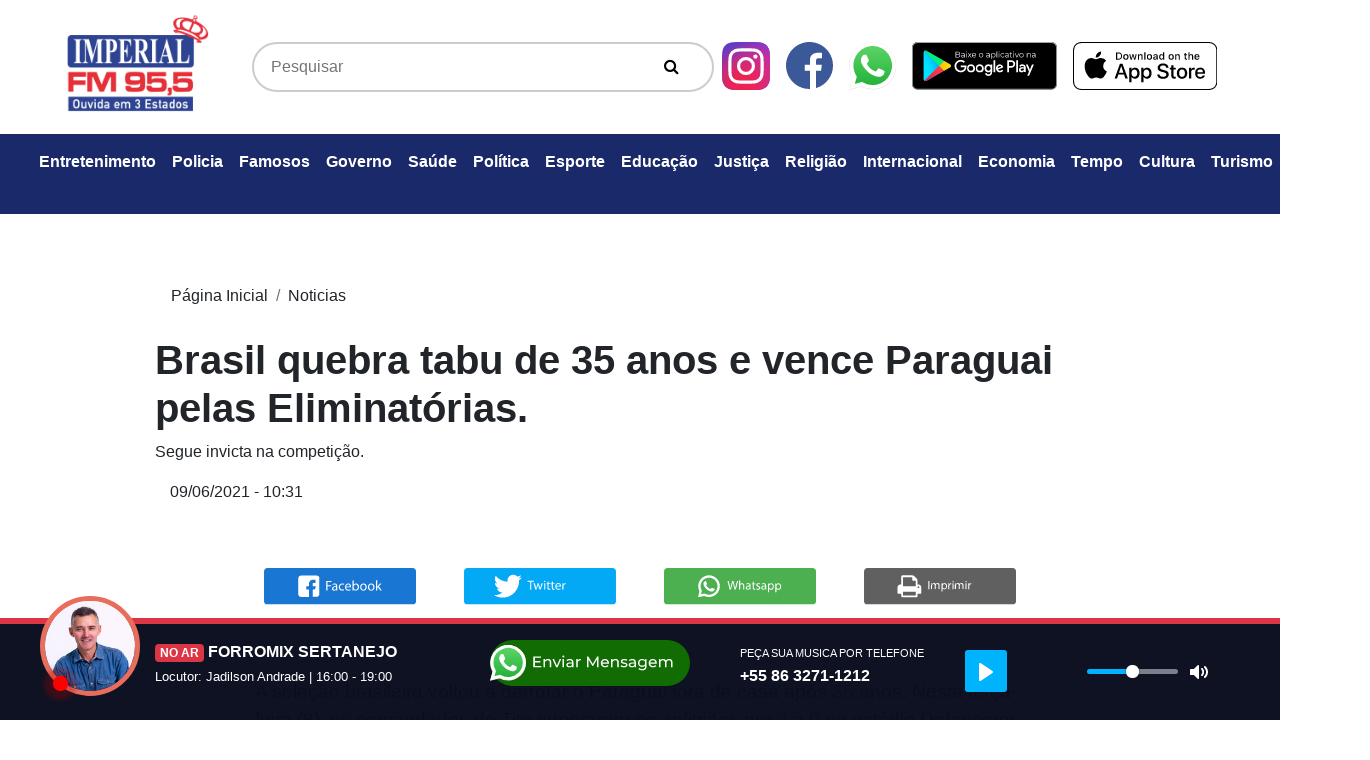

--- FILE ---
content_type: text/html; charset=UTF-8
request_url: http://fmimperial.com.br/noticias/29156/brasil-quebra-tabu-de-35-anos-e-vence-paraguai-pelas-eliminatorias
body_size: 10279
content:
<!DOCTYPE html>
<html lang="pt-br">

<head>
	<meta charset="utf-8">
	<meta name="viewport" content="width=device-width, initial-scale=1, shrink-to-fit=no">
	<meta name="description" content="Ouvida em 3 Estados">
	<meta name="author" content="@studiomozak">

	<!-- Bootstrap core CSS -->
	<link href="http://fmimperial.com.br/public/novo/bootstrap4/css/bootstrap.min.css" rel="stylesheet">
	<link href="http://fmimperial.com.br/public/novo/font-awesome/css/font-awesome.min.css" rel="stylesheet">
	<!-- Custom styles for this template -->
	<link href="http://fmimperial.com.br/public/novo/css/slick.css" rel="stylesheet">
	<link href="http://fmimperial.com.br/public/novo/css/slick-theme.css" rel="stylesheet">
	<link href="http://fmimperial.com.br/public/js/touchTouch/touchTouch.css" rel="stylesheet">
	<link rel="stylesheet" href="//cdnjs.cloudflare.com/ajax/libs/fancybox/2.1.5/jquery.fancybox.min.css" media="screen">
	<link href="http://fmimperial.com.br/public/css/jquery-ui.css" rel="stylesheet" type="text/css">
	<link href="http://fmimperial.com.br/public/plugins/podcast/progres-bar.css" rel="stylesheet" type="text/css">
	<link href="http://fmimperial.com.br/public/novo/css/style2023.css?id=0144" rel="stylesheet">
			
		<!-- <meta property="og:locale" content="pt-br" />
		<meta property="og:type" content="article" />
		<meta property="og:title" content="Brasil quebra tabu de 35 anos e vence Paraguai pelas Eliminatórias." />
		<meta property="og:description" content="Segue invicta na competição." />
		<meta property="og:url" content="https://fmimperial.com.br/noticias/29156/brasil-quebra-tabu-de-35-anos-e-vence-paraguai-pelas-eliminatorias" />
		<meta property="og:site_name" content="FM Imperial de Pedro II" />
		<meta property="article:section" content="Home" />
		<meta property="og:image" content="https://fmimperial.com.br/public/gallery/principal/5042867020d67ad49ccd7dd3c1c4ee9d.jpg" />
		<meta property="og:image:secure_url" content="https://fmimperial.com.br/public/gallery/principal/5042867020d67ad49ccd7dd3c1c4ee9d.jpg" />
		<meta property="og:image:alt" content="Foto representativa de empreendedora" />
		<meta name="twitter:card" content="summary" />
		<meta name="twitter:description" content="Segue invicta na competição." />
		<meta name="twitter:title" content="FM Imperial de Pedro II" />
		<meta name="twitter:image" content="https://fmimperial.com.br/public/gallery/principal/5042867020d67ad49ccd7dd3c1c4ee9d.jpg" /> -->

				<!-- HTML Meta Tags -->
		<title>FM Imperial de Pedro II - Brasil quebra tabu de 35 anos e vence Paraguai pelas Eliminatórias.</title>
		<meta name="description" content="Segue invicta na competição. ">
		
		<!-- Facebook Meta Tags -->
		<meta property="og:url" content="https://fmimperial.com.br/noticias/29156/brasil-quebra-tabu-de-35-anos-e-vence-paraguai-pelas-eliminatorias">
		<meta property="fb:app_id" content="1869987383132620">
		<meta property="og:type" content="website">
		<meta property="og:title" content="Brasil quebra tabu de 35 anos e vence Paraguai pelas Eliminatórias.">
		<meta property="og:description" content="Segue invicta na competição. ">
		<meta property="og:image" content="https://fmimperial.com.br/public/gallery/principal/5042867020d67ad49ccd7dd3c1c4ee9d.jpg">
		
		<meta property="og:image:width" content="1200" />
		<meta property="og:image:height" content="600" />
		<!-- Twitter Meta Tags -->
		<meta name="twitter:card" content="summary_large_image">
		<meta property="twitter:domain" content="fmimperial.com.br">
		<meta property="twitter:url" content="https://fmimperial.com.br/noticias/29156/brasil-quebra-tabu-de-35-anos-e-vence-paraguai-pelas-eliminatorias">
		<meta name="twitter:title" content="Brasil quebra tabu de 35 anos e vence Paraguai pelas Eliminatórias.">
		<meta name="twitter:description" content="Segue invicta na competição. ">
		<meta name="twitter:image" content="https://fmimperial.com.br/public/gallery/principal/5042867020d67ad49ccd7dd3c1c4ee9d.jpg">

        
		<!-- Google Tag Manager -->
	<script>
		(function(w, d, s, l, i) {
			w[l] = w[l] || [];
			w[l].push({
				'gtm.start': new Date().getTime(),
				event: 'gtm.js'
			});
			var f = d.getElementsByTagName(s)[0],
				j = d.createElement(s),
				dl = l != 'dataLayer' ? '&l=' + l : '';
			j.async = true;
			j.src =
				'https://www.googletagmanager.com/gtm.js?id=' + i + dl;
			f.parentNode.insertBefore(j, f);
		})(window, document, 'script', 'dataLayer', 'GTM-WVF7KCC');
	</script>
	<!-- End Google Tag Manager -->
</head>

<body>
	<!-- Google Tag Manager (noscript) -->
	<noscript><iframe src="https://www.googletagmanager.com/ns.html?id=GTM-WVF7KCC" height="0" width="0" style="display:none;visibility:hidden"></iframe></noscript>
	<!-- End Google Tag Manager (noscript) --><nav class="navbar navbar-expand-lg navbar-dark">
    <div class="container">
        <a class="navbar-brand logo" href="http://fmimperial.com.br/">
            <img src="http://fmimperial.com.br/public/img/logo-imperial.png" alt="" class="img-fluid">
        </a>
        <button class="navbar-toggler navbar-toggler-right" type="button" data-toggle="collapse"
            data-target="#navbarResponsive" aria-controls="navbarResponsive" aria-expanded="false"
            aria-label="Toggle navigation">
            <span class="navbar-toggler-icon"></span>
        </button>
        <div class="collapse navbar-collapse" id="navbarResponsive">
            <form class="d-flex w-100">
                <div class="pseudo-search">
                    <input type="text" placeholder="Pesquisar" autofocus id="search">
                    <button class="fa fa-search" type="submit"></button>
                </div>
            </form>
            <ul class="navbar-nav ml-auto">
                <li class="nav-item d-md-none d-block">
                    <a class="nav-link" href="https://www.instagram.com/fmimperial/" target="_blank">
                        <img src="http://fmimperial.com.br/public/img/ig_logo.svg" alt="">
                    </a>
                </li>
                <li class="nav-item d-none d-md-block">
                    <a class="nav-link" href="https://www.instagram.com/fmimperial/" target="_blank">
                        <img src="http://fmimperial.com.br/public/img/ig_logo.svg" alt="">
                    </a>
                </li>
                <li class="nav-item  d-md-none d-block">
                    <a class="nav-link" href="https://www.facebook.com/FmImperial" target="_blank">
                        <img src="http://fmimperial.com.br/public/img/icon-mzk-facebook.svg" alt="">
                    </a>
                </li>
                <li class="nav-item  d-none d-md-block">
                    <a class="nav-link" href="https://www.facebook.com/FmImperial" target="_blank">
                        <img src="http://fmimperial.com.br/public/img/icon-mzk-facebook.svg" alt="">
                    </a>
                </li>
                <li class="nav-item">
                    <a class="nav-link" 
                        href="https://api.whatsapp.com/send?phone=558632711212&text=Olá Fm Imperial&source=&data=&app_absent=" 
                        target="_blank"><img src="http://fmimperial.com.br/public/img/whatsapp_logo.svg" alt=""></a>
                </li>
                <li class="nav-item">
                    <a class="nav-link" aria-current="page" href="https://play.google.com/store/apps/details?id=br.com.fmimperial955" target="_blank"><img src="http://fmimperial.com.br/public/img/google_play.svg" alt=""></a>
                </li>
                <li class="nav-item">
                    <a class="nav-link" aria-current="page" href="https://apps.apple.com/br/app/fm-imperial-de-pedro-ii/id1377615534" target="_blank"><img src="http://fmimperial.com.br/public/img/apple_store.svg" alt=""></a>
                </li>
                
            </ul>
        </div>
    </div>
</nav>

<nav class="navbar navbar-expand-lg navbar-dark bg-blue">
    <button class="navbar-toggler" type="button" data-toggle="collapse"
        data-target="#navbarNav" aria-controls="navbarNav" aria-expanded="false" aria-label="Toggle navigation">
        <span class="navbar-toggler-icon"></span>
    </button>
    <div class="container-fluid">
        <div class="collapse navbar-collapse" id="navbarNav">
            <ul class="navbar-nav mx-auto">
                                    <li class="nav-item ">
                        <a class="nav-link" href="http://fmimperial.com.br/categoria/1/entretenimento">Entretenimento</a>
                    </li>
                                    <li class="nav-item ">
                        <a class="nav-link" href="http://fmimperial.com.br/categoria/2/policia">Policia</a>
                    </li>
                                    <li class="nav-item ">
                        <a class="nav-link" href="http://fmimperial.com.br/categoria/3/famosos">Famosos</a>
                    </li>
                                    <li class="nav-item ">
                        <a class="nav-link" href="http://fmimperial.com.br/categoria/4/governo">Governo</a>
                    </li>
                                    <li class="nav-item ">
                        <a class="nav-link" href="http://fmimperial.com.br/categoria/5/saude">Saúde</a>
                    </li>
                                    <li class="nav-item ">
                        <a class="nav-link" href="http://fmimperial.com.br/categoria/6/politica">Política</a>
                    </li>
                                    <li class="nav-item ">
                        <a class="nav-link" href="http://fmimperial.com.br/categoria/7/esporte">Esporte</a>
                    </li>
                                    <li class="nav-item ">
                        <a class="nav-link" href="http://fmimperial.com.br/categoria/8/educaco">Educação</a>
                    </li>
                                    <li class="nav-item ">
                        <a class="nav-link" href="http://fmimperial.com.br/categoria/9/justica">Justiça</a>
                    </li>
                                    <li class="nav-item ">
                        <a class="nav-link" href="http://fmimperial.com.br/categoria/10/religio">Religião</a>
                    </li>
                                    <li class="nav-item ">
                        <a class="nav-link" href="http://fmimperial.com.br/categoria/11/internacional">Internacional</a>
                    </li>
                                    <li class="nav-item ">
                        <a class="nav-link" href="http://fmimperial.com.br/categoria/12/economia">Economia</a>
                    </li>
                                    <li class="nav-item ">
                        <a class="nav-link" href="http://fmimperial.com.br/categoria/13/tempo">Tempo</a>
                    </li>
                                    <li class="nav-item ">
                        <a class="nav-link" href="http://fmimperial.com.br/categoria/14/cultura">Cultura</a>
                    </li>
                                    <li class="nav-item ">
                        <a class="nav-link" href="http://fmimperial.com.br/categoria/15/turismo">Turismo</a>
                    </li>
                                    <li class="nav-item ">
                        <a class="nav-link" href="http://fmimperial.com.br/categoria/16/meio-ambiente">Meio Ambiente</a>
                    </li>
                                
            </ul>
        </div>
    </div>
</nav><div id="content" class="ajaxify">
    <style>
        body{
            background-image: none;
        }
        .breadcrumb {
            
            background-color: transparent;
            
        }
        .breadcrumb-item a,
        .breadcrumb-item.active {
            color: #212529;
        }
    </style>
    <div class="container">
        
        <div class="row news">
            
            <div class="col-lg-10 m-auto titulo_noticia">
                <nav aria-label="breadcrumb">
                    <ol class="breadcrumb">
                        <li class="breadcrumb-item"><a href="http://fmimperial.com.br/">Página Inicial</a></li>
                        <li class="breadcrumb-item"><a href="http://fmimperial.com.br/noticias">Noticias</a></li>
                        <!-- <li class="breadcrumb-item active" aria-current="page">Brasil quebra tabu de 35 anos e vence Paraguai pelas Eliminatórias.</li> -->
                    </ol>
                </nav>
                <h1 class="display-5">Brasil quebra tabu de 35 anos e vence Paraguai pelas Eliminatórias.</h1>
                <p>Segue invicta na competição.</p>
            </div>
            <div class="col-lg-10 m-auto row">
                <div class="col-lg-4">
                    <p>09/06/2021 - 10:31</p>
                </div>
                <div class="col-lg-8 text-right">
                    <div id="fb-root"></div>
                    <div class="fb-like" data-href="https://facebook.com/FmImperial" data-layout="standard" data-action="like" data-show-faces="true" data-share="false"></div>
                </div>
            </div>
            <div class="col-lg-8 m-auto pt-4 text-center print-none" >
                    <div class="row">
                    <!-- Go to www.addthis.com/dashboard to customize your tools -->
                    <!-- <div class="addthis_inline_share_toolbox"></div>  -->
                        <div class="col-md-3 col-4 p-4" >
                            <a href="https://www.facebook.com/sharer/sharer.php?u=http://fmimperial.com.br/noticias/29156/brasil-quebra-tabu-de-35-anos-e-vence-paraguai-pelas-eliminatorias" 
                                title="Compartilhar pelo facebook" class="facebook" target="_blank">
                                <img src="http://fmimperial.com.br/public/img/facebook.svg" alt="" class="img-fluid">
                            </a>
                        </div>
                        <div class="col-md-3 col-4 p-4">
                            <a href="https://twitter.com/intent/tweet?text=Brasil quebra tabu de 35 anos e vence Paraguai pelas Eliminatórias. &amp;url=http://fmimperial.com.br/noticias/29156/brasil-quebra-tabu-de-35-anos-e-vence-paraguai-pelas-eliminatorias" title="Compartilhar pelo twitter" class="twitter" target="_blank">
                                <img src="http://fmimperial.com.br/public/img/twitter.svg" alt="" class="img-fluid">
                            </a>
                        </div>
                        <div class="col-md-3 col-4 p-4">
                            <a href="https://web.whatsapp.com/send?text=http://fmimperial.com.br/noticias/29156/brasil-quebra-tabu-de-35-anos-e-vence-paraguai-pelas-eliminatorias" title="Compartilhar pelo whatsapp" class="whatsapp" target="_blank">
                                <img src="http://fmimperial.com.br/public/img/whatsapp.svg" alt="" class="img-fluid">
                            </a>
                        </div>
                        <div class="col-md-3 d-none d-md-block p-4">
                            <a href="javascript:void(0)" title="" onclick="window.print()" class="">
                                <img src="http://fmimperial.com.br/public/img/print.svg" alt="" class="img-fluid">
                            </a>
                        </div>
                    </div>
                <hr class="my-4">   
            </div>
            
            <div class="col-lg-8 m-auto corpo-noticia">
                <p>A sele&ccedil;&atilde;o brasileira voltou a derrotar o Paraguai fora de casa ap&oacute;s 35 anos. Nesta&nbsp;ter&ccedil;a-feira (8), os comandados de Tite superaram os anfitri&otilde;es por&nbsp;2 a 0 no est&aacute;dio Defensores del Chaco, na capital paraguaia Assun&ccedil;&atilde;o, pela oitava rodada das Eliminat&oacute;rias da Copa do Mundo do Catar, em&nbsp;2022.<img alt="" src="https://agenciabrasil.ebc.com.br/ebc.png?id=1412038&amp;o=node" /><img alt="" src="https://agenciabrasil.ebc.com.br/ebc.gif?id=1412038&amp;o=node" /></p>

<p>O Brasil foi a 18 pontos em seis partidas, na ponta das eliminat&oacute;rias, seis pontos a frente da vice-l&iacute;der Argentina. Os quatro primeiros colocados v&atilde;o direto &agrave; Copa do Mundo, enquanto o quinto disputar&aacute; uma repescagem mundial.&nbsp;Os&nbsp;jogos v&aacute;lidos pela&nbsp;quinta&nbsp;e&nbsp;sexta&nbsp;rodadas do&nbsp;classificat&oacute;rio haviam sido adiados (e ainda n&atilde;o remarcados) devido &agrave; pandemia do novo coronav&iacute;rus (covid-19).</p>

<p>Tite promoveu mudan&ccedil;as na equipe que superou o Equador por 2 a 0 no Beira-Rio, em Porto Alegre, na &uacute;ltima&nbsp;sexta-feira (4). No gol, Ederson assumiu o lugar de Alisson. O meia Lucas Paquet&aacute; saiu para o atacante Roberto Firmino sair jogando. Tamb&eacute;m na frente, Gabriel Jesus foi utilizado na vaga que, no jogo anterior, foi de Gabriel Barbosa.</p>

<p>Os brasileiros precisaram de tr&ecirc;s minutos para sa&iacute;rem na frente. Lan&ccedil;ado pelo lateral Danilo, Gabriel Jesus subiu na direita e cruzou. A bola sobrou para o tamb&eacute;m atacante Neymar, quase na pequena &aacute;rea, concluir para o gol. Os paraguaios tentaram reagir, mas a melhor oportunidade foi um chute de fora da &aacute;rea do zagueiro Omar Alderete, aos sete minutos, que explodiu no travess&atilde;o. O escrete canarinho teve oportunidades para ampliar. Nos acr&eacute;scimos da etapa inicial, o atacante Richarlison balan&ccedil;ou as redes, mas em posi&ccedil;&atilde;o de impedimento - o lance foi anulado.</p>
            </div>

            <div class="col-lg-8 mx-auto mb-4">
                            </div>
            <div class="col-lg-8 m-auto">
                <strong>Fonte: </strong>Agencia Brasil            </div>

        </div>
    </div>

</div>

<link rel="stylesheet" href="https://cdn.plyr.io/3.6.8/plyr.css">
<style>
        /* Adicione estilos personalizados */
        .plyr--audio .plyr__control.plyr__tab-focus, .plyr--audio .plyr__control:hover, .plyr--audio .plyr__control[aria-expanded=true] {
            height: 42px;
            width: 42px;
            background: #00b3ff;
            background: var(--plyr-audio-control-background-hover, var(--plyr-color-main, var(--plyr-color-main, #00b3ff)));
            color: #fff;
            color: var(--plyr-audio-control-color-hover, #fff);
        }
        .plyr__controls__item.plyr__control{
            height: 42px;
            width: 42px;
            background: #00b3ff;
        }
        .plyr__control svg {
            fill: currentColor;
            display: inline-block;
            height: 18px;
            height: var(--plyr-control-icon-size, 18px);
            pointer-events: none;
            width: 18px;
            width: var(--plyr-control-icon-size, 18px);
        }
        .plyr--audio .plyr__controls,
        .plyr--audio .plyr__progress, .plyr__volume {
            background: none!important;
        }
        .plyr__controls button {
            color: #fff;
        }
        .plyr__volume {
            max-width: 133px;
            width: 80%;
        }
    </style>
<!-- Player -->
<section class="fixed-bottom cta print-none">
            <div class="container d-none d-md-block">
            <div class="row py-md-3 py-1">
                <div class="col-md-1 p-0 text-left locutor_icon">
                    <img src="https://fmimperial.com.br/public/gallery/locutores/edabb3f21a75ac1ddd0fb43438942b6a.jpg" alt="" class='border border-white img-fluid rounded-circle ' />
                    <button class="rec"></button>
                </div>
                <div class="col-md-3">
                    <p class="m-0"><small class="badge badge-danger">NO AR</small> FORROMIX SERTANEJO</p>
                    <small>
                        Locutor: Jadilson Andrade |                         16:00 - 19:00                    </small>
                </div>
                <div class="col col-md-3 px-0 text-center">
                    <a href="http://wa.me/+558632711212">
                        <svg xmlns="http://www.w3.org/2000/svg" xmlns:xlink="http://www.w3.org/1999/xlink" width="200" height="46" viewBox="0 0 200 46">
                        <defs>
                            <linearGradient id="linear-gradient" x1="0.5" y1="1" x2="0.5" gradientUnits="objectBoundingBox">
                            <stop offset="0" stop-color="#20b038"/>
                            <stop offset="1" stop-color="#60d66a"/>
                            </linearGradient>
                        </defs>
                        <g id="whatsapp_b" transform="translate(-833 -1957.859)">
                            <rect id="Retângulo_40" data-name="Retângulo 40" width="200" height="46" rx="23" transform="translate(833 1957.859)" fill="#116d03"/>
                            <path id="Caminho_318" data-name="Caminho 318" d="M3.651-4.747V-8.252H9.1V-9.571H3.651v-3.335H9.763v-1.35H2.1V-3.4H9.98v-1.35ZM16.666-11.7A3.524,3.524,0,0,0,13.7-10.378v-1.241H12.276V-3.4h1.489V-7.632a2.442,2.442,0,0,1,2.606-2.73c1.412,0,2.218.791,2.218,2.4V-3.4h1.489V-8.128C20.079-10.548,18.667-11.7,16.666-11.7Zm11.836.078L25.617-5.026l-2.823-6.593H21.243l3.6,8.222h1.52l3.6-8.222ZM32.1-13.2a.975.975,0,0,0,1.008-.993A.965.965,0,0,0,32.1-15.14a.98.98,0,0,0-1.008.977A.968.968,0,0,0,32.1-13.2Zm-.745,9.8h1.489v-8.222H31.357Zm7.322-8.3a5.475,5.475,0,0,0-3.4,1.055L35.9-9.524a4.158,4.158,0,0,1,2.606-.884c1.474,0,2.2.729,2.2,1.986v.295H38.353c-2.451,0-3.3,1.086-3.3,2.4,0,1.427,1.179,2.42,3.04,2.42a3.052,3.052,0,0,0,2.7-1.179V-3.4H42.2V-8.361C42.2-10.61,40.928-11.7,38.679-11.7Zm-.341,7.244c-1.132,0-1.815-.512-1.815-1.334,0-.7.419-1.272,1.893-1.272h2.3V-5.91A2.384,2.384,0,0,1,38.338-4.452Zm8.051-5.786v-1.381H44.961V-3.4h1.489v-4.1a2.453,2.453,0,0,1,2.591-2.777,2.629,2.629,0,0,1,.341.016V-11.7A3.138,3.138,0,0,0,46.389-10.238ZM67.269-3.4l-.016-10.859H65.981L61.513-6.624l-4.53-7.632H55.712V-3.4H57.2v-7.865l3.925,6.546h.714l3.925-6.593L65.779-3.4ZM77.74-7.461A3.964,3.964,0,0,0,73.675-11.7a4.027,4.027,0,0,0-4.126,4.188A4.116,4.116,0,0,0,73.97-3.3a4.127,4.127,0,0,0,3.242-1.334L76.39-5.6a3.07,3.07,0,0,1-2.373.993,2.785,2.785,0,0,1-2.978-2.4h6.67C77.724-7.151,77.74-7.337,77.74-7.461ZM73.675-10.44a2.564,2.564,0,0,1,2.637,2.358H71.038A2.563,2.563,0,0,1,73.675-10.44ZM84.193-11.7a3.524,3.524,0,0,0-2.963,1.319v-1.241H79.8V-3.4h1.489V-7.632a2.442,2.442,0,0,1,2.606-2.73c1.412,0,2.218.791,2.218,2.4V-3.4h1.489V-8.128C87.606-10.548,86.194-11.7,84.193-11.7ZM92.725-3.3c2.187,0,3.552-.946,3.552-2.435,0-3.2-5.212-1.613-5.212-3.552,0-.652.636-1.132,1.939-1.132a4.294,4.294,0,0,1,2.373.652l.636-1.179A5.983,5.983,0,0,0,93.02-11.7c-2.11,0-3.428.993-3.428,2.467,0,3.273,5.2,1.675,5.2,3.521,0,.7-.574,1.117-1.955,1.117a5.283,5.283,0,0,1-2.885-.853l-.62,1.179A5.934,5.934,0,0,0,92.725-3.3Zm8.408-8.392a5.475,5.475,0,0,0-3.4,1.055l.621,1.117a4.158,4.158,0,0,1,2.606-.884c1.474,0,2.2.729,2.2,1.986v.295h-2.358c-2.451,0-3.3,1.086-3.3,2.4,0,1.427,1.179,2.42,3.04,2.42a3.052,3.052,0,0,0,2.7-1.179V-3.4h1.412V-8.361C104.654-10.61,103.382-11.7,101.133-11.7Zm-.341,7.244c-1.132,0-1.815-.512-1.815-1.334,0-.7.419-1.272,1.893-1.272h2.3V-5.91A2.384,2.384,0,0,1,100.791-4.452Zm13.124-7.167v1.272a3.751,3.751,0,0,0-3.04-1.35A3.925,3.925,0,0,0,106.7-7.725a3.938,3.938,0,0,0,4.173,3.987,3.762,3.762,0,0,0,2.963-1.272v.652c0,1.862-.884,2.761-2.823,2.761a5.018,5.018,0,0,1-3.165-1.07l-.714,1.148a6.087,6.087,0,0,0,3.925,1.225c2.792,0,4.266-1.319,4.266-4.219v-7.1Zm-2.87,6.577a2.65,2.65,0,0,1-2.839-2.684,2.629,2.629,0,0,1,2.839-2.668,2.625,2.625,0,0,1,2.823,2.668A2.645,2.645,0,0,1,111.045-5.041ZM125.6-7.461a3.964,3.964,0,0,0-4.064-4.235,4.027,4.027,0,0,0-4.126,4.188,4.116,4.116,0,0,0,4.421,4.2,4.127,4.127,0,0,0,3.242-1.334l-.822-.962a3.07,3.07,0,0,1-2.373.993,2.785,2.785,0,0,1-2.978-2.4h6.67C125.581-7.151,125.6-7.337,125.6-7.461Zm-4.064-2.978a2.564,2.564,0,0,1,2.637,2.358h-5.274A2.563,2.563,0,0,1,121.532-10.44ZM137.944-11.7a3.705,3.705,0,0,0-3.165,1.52,3.043,3.043,0,0,0-2.854-1.52,3.332,3.332,0,0,0-2.839,1.3v-1.225h-1.427V-3.4h1.489V-7.632c0-1.784.977-2.73,2.467-2.73,1.35,0,2.125.791,2.125,2.4V-3.4h1.489V-7.632c0-1.784.977-2.73,2.467-2.73,1.35,0,2.125.791,2.125,2.4V-3.4h1.489V-8.128C141.31-10.548,139.945-11.7,137.944-11.7Z" transform="translate(874.246 1988.506)" fill="#fff"/>
                            <g id="whatsapp_logo" transform="translate(833 1962.859)">
                            <path id="Caminho_307" data-name="Caminho 307" d="M30.807,5.211A17.993,17.993,0,0,0,.151,17.768a17.6,17.6,0,0,0,2.4,8.883L0,35.859l9.518-2.471a18.087,18.087,0,0,0,8.58,2.163h.008A17.889,17.889,0,0,0,36.061,17.782,17.572,17.572,0,0,0,30.806,5.211ZM18.106,32.55H18.1a15.02,15.02,0,0,1-7.6-2.059l-.545-.32L4.311,31.637l1.508-5.45-.355-.559a14.621,14.621,0,0,1-2.282-7.86A14.955,14.955,0,0,1,28.662,7.332a14.6,14.6,0,0,1,4.367,10.449A14.868,14.868,0,0,1,18.106,32.55Z" fill="#e0e0e0"/>
                            <path id="Caminho_308" data-name="Caminho 308" d="M27.875,54.743,30.268,46.1a16.513,16.513,0,0,1-2.252-8.34,16.906,16.906,0,0,1,28.8-11.788,16.488,16.488,0,0,1,4.936,11.8A16.8,16.8,0,0,1,44.884,54.454h-.008a17.006,17.006,0,0,1-8.06-2.03l-8.942,2.32Z" transform="translate(-26.783 -20.252)" fill="url(#linear-gradient)"/>
                            <rect id="Retângulo_44" data-name="Retângulo 44" width="14.998" height="12.897" transform="translate(10.618 11.417)" fill="none" opacity="0.08"/>
                            <path id="Caminho_309" data-name="Caminho 309" d="M311.781,323.826c-.326-.759-.668-.774-.978-.787-.253-.011-.543-.011-.833-.011a1.565,1.565,0,0,0-1.159.57,5.213,5.213,0,0,0-1.521,3.8,9.088,9.088,0,0,0,1.775,4.712c.217.3,3.007,5.05,7.425,6.876,3.672,1.518,4.419,1.216,5.216,1.14a4.4,4.4,0,0,0,2.934-2.166,3.977,3.977,0,0,0,.254-2.166c-.109-.19-.4-.3-.833-.532s-2.572-1.33-2.97-1.482-.688-.228-.978.228-1.122,1.481-1.376,1.785-.507.342-.942.115a11.786,11.786,0,0,1-3.5-2.261,13.648,13.648,0,0,1-2.418-3.155.682.682,0,0,1,.191-.93c.2-.2.435-.532.652-.8a3.159,3.159,0,0,0,.434-.76.874.874,0,0,0-.036-.8C313.012,326.979,312.167,324.726,311.781,323.826Z" transform="translate(-298.092 -313.974)" fill="#fff" fill-rule="evenodd"/>
                            <path id="Caminho_310" data-name="Caminho 310" d="M37.338,5.245A17.72,17.72,0,0,0,7.148,17.609a17.327,17.327,0,0,0,2.36,8.747L7,35.422l9.373-2.433a17.814,17.814,0,0,0,8.449,2.13h.008a17.616,17.616,0,0,0,17.682-17.5A17.3,17.3,0,0,0,37.338,5.245ZM24.83,32.164h-.006a14.793,14.793,0,0,1-7.48-2.027l-.537-.315-5.562,1.444L12.73,25.9l-.35-.55a14.394,14.394,0,0,1-2.247-7.739A14.728,14.728,0,0,1,35.226,7.334a14.379,14.379,0,0,1,4.3,10.288A14.641,14.641,0,0,1,24.83,32.164Z" transform="translate(-6.726 -0.11)" fill="#fff"/>
                            </g>
                        </g>
                        </svg>
                    </a>
                </div>
                <div class="col col-md-2 px-0">
                    <small style="font-size: 70%">PEÇA SUA MUSICA POR TELEFONE</small>
                    <p>+55 86 3271-1212</p>
                </div>
                <div class="col col-md-3 player">
                    <audio id="player" controls volume="0.5" autoplay>
                        <source src="https://cast.radiograma.com.br:8005/fmimperial" type="audio/mpeg">
                        Seu navegador não suporta o elemento de áudio.
                    </audio>
                    <!-- <iframe name="playcolor" src="https://fmimperial.com.br/public/player3.php" frameborder="0" width="100%" height="60" scrolling="no"></iframe> -->
                </div>
            </div>
        </div>
    </section>
<script src="https://cdn.plyr.io/3.6.8/plyr.js"></script>
<script>
    const player = new Plyr('#player', {
        controls: ['play', 'volume', 'mute', 'fullscreen'],
        autoplay: true,
        volume: 0.5 // Defina o volume inicial para 50%
    });
    const playerMobile = new Plyr('#player-mobile', {
        controls: ['play'],
        autoplay: true,
        volume: 0.5 // Defina o volume inicial para 50%
    });
</script><footer class="rodape bg-dark">
    <div class="container">
        <div class="row" id="institutionals_list">
            <div class="col-md-6 py-4">
                <p>
                    Praça: Domingos Mourão Filho, 525, Centro<br>
                    CEP 64. 255 -000 – Pedro II – Pi
                </p>
            </div>
            <div class="col-md-6 py-5 text-right">
                <p>&copy;  2022 FM Imperial</p>
            </div>
        </div>
        <!-- <div class="py-5 text-center text-white">Copyright &copy; - 2019 FM Imperial</div> -->
    </div>
    <!-- /.container -->
</footer>


<!-- Bootstrap core JavaScript -->
<script src="https://code.jquery.com/jquery-1.11.0.min.js"></script>
<script src="//code.jquery.com/jquery-migrate-1.2.1.min.js"></script>
<script src="http://fmimperial.com.br/public/novo/bootstrap4/js/bootstrap.bundle.min.js"></script>
<script src="//cdnjs.cloudflare.com/ajax/libs/fancybox/2.1.5/jquery.fancybox.min.js"></script>
<script src="http://fmimperial.com.br/public/js/jquery.validate.min.js" type="text/javascript"></script>
<script src="http://fmimperial.com.br/public/js/jquery.form.min.js" type="text/javascript"></script>
<!-- <script src="public/novo/js/jquery.form.js"></script>  -->
<script src="http://fmimperial.com.br/public/novo/js/garapa.js"></script>
<script src="http://fmimperial.com.br/public/js/touchTouch/touchTouch.jquery.js"></script>
<script src="http://fmimperial.com.br/public/js/jquery-ui.min.js" type="text/javascript"></script>
<script src="http://fmimperial.com.br/public/js/ajaxify.min.js"></script>
<!-- <script src="public/novo/datatables/js/jquery.dataTables.min.js"></script>
<script src="https://cdn.datatables.net/1.10.19/js/dataTables.bootstrap4.min.js"></script> -->

<!-- jQuery rest -->
<!-- <script src="public/novo/js/jquery.rest.min.js"></script> 
<script src="public/novo/js/client.js"></script>  -->
<script>
    
    $(function() {

        // Initialize the gallery
        // $('#thumbs a').touchTouch();

    });

    function overlay(dom) {
        //console.log("overlay")
        if ($(".overlay", dom).length > 0) {
            $(".overlay", dom).remove()
        } else {
            $(dom).append(`<div class="overlay"></div>`)
        }
    }

    function ajaxify() {
        let ajaxify = new Ajaxify({
            elements: '.ajaxify',
            inline: false,
            inlinehints: "",
            turbo: false,
            memoryoff: true,
            prefetch: false
        });

    }

    function initialize() {
        $('.carousel').carousel();
        

    }
    /**
     Function to render ajaxify async */
    // function ajaxify() {

    //     $('#content, #scripts').ajaxify();

    //     $(window).on('pronto.request', function(event, eventInfo){
    //         overlay("#content")
    //     })
    //     $(window).on('pronto.render', function(event, eventInfo){
    //         overlay("#content")
    //     })
    //     $(window).on('pronto.error', function(event, eventInfo){
    //         overlay("#content")
    //     })

    // }

    $(document).ready(function() {

        ajaxify();

        /* render iframe embed video */
        const renderVideoIframe = (url) =>
        `<iframe width="100%" height="315"  src="${url}" frameborder="0" allow="accelerometer; autoplay; clipboard-write; encrypted-media; gyroscope; picture-in-picture" allowfullscreen></iframe>`;

        /* 
        add eventlistenner on modal show immediately 
        get content in button click fired event modal.shown
        */
        $("#videosImperial").on("show.bs.modal", function (e) {
        
        try {    
            
            /* get all content needed to render iframe inside modal */
            let title = e.relatedTarget.innerHTML
            let url = e.relatedTarget.dataset.url

            /* put on modal body the iframe dom */
            e.currentTarget
            .querySelectorAll(".modal-body")
            .forEach((item) => item.innerHTML = renderVideoIframe(url))

            /* put on modal title innerHTML from clicked button */
            e.currentTarget
            .querySelectorAll(".modal-title")
            .forEach((item) => item.innerHTML = title)
            
        } catch (e) {
            alert("Unexpected error to render content")
            console.error(e)
            $("#videosImperial").modal("hidden")
        }

        });
        

        $('#thumbs a').touchTouch();
        $(".linkfeat").hover(
            function() {
                $(".textfeat").show(500);
            },
            function() {
                $(".textfeat").hide(500);
            }
        );

    });

    $(window).on('pronto.render', function(event, eventInfo) {
        console.log("pronto.render")
        initialize()
    })

    function sendEnquete() {
        tooltip2();
        if ($("#form-vote").valid()) {
            sessionStorage.setItem('teste', 'sucesso')
            jQuery("#form-vote").ajaxSubmit(function(response) {
                jQuery('#response-vote').html(response);
            });
        }
    }

    function tooltip2(formElement) {
        $("#form-vote").validate({
            ignore: "",
            showErrors: function(errorMap, errorList) {
                $.each(this.validElements(), function(index, element) {
                    var $element = $(element);
                    $element.data("title", "")
                        .tooltip("destroy")
                        .parent().removeClass("has-error");
                });
                $.each(errorList, function(index, error) {
                    var $element = $(error.element);

                    if (index == 0) {
                        var $tabJus = $('#' + $element.attr("id")).parent().parent();
                        var id = $tabJus.attr("id");
                        if (typeof id == 'undefined') {
                            $tabJus = $('#' + $element.attr("id")).parent().parent().parent();
                            id = $tabJus.attr("id");
                        }
                        $('#tabJus a[href="#' + id + '"]').tab('show');
                    }
                    $element.tooltip("destroy")
                        .data("title", error.message)
                        .tooltip('show')
                        .tooltip({
                            position: {
                                my: "right top",
                                at: "right top"
                            }
                        })
                        .parent().addClass("has-error");
                });
            }
        });
    }
    $(function() {
        $("#search").autocomplete({
            source: function(request, response) {
                $.ajax({
                    url: "http://fmimperial.com.br/pesquisar/?",
                    dataType: "json",
                    data: {
                        q: request.term
                    },
                    success: function(data) {
                        response(
                            $.map(data, function(item) {
                                return {
                                    label: item.title,
                                    value: item.id + '|' + item.slug + '|' + item.data
                                };
                            })
                        )

                    }
                });
            },
            minLength: 3,
            select: function(event, ui) {
                event.preventDefault();
                var url = 'http://fmimperial.com.br/';
                //var desc = ui.item.slug;
                //var v = ui.item.id;

                var v = ui.item.value;
                var info = v.split('|');
                var v = info[0];
                var desc = info[1];

                window.location = url + "noticias/" + v + "/" + desc;
            },
            open: function() {
                $(this).removeClass("ui-corner-all").addClass("ui-corner-top");
            },
            close: function() {
                $(this).removeClass("ui-corner-top").addClass("ui-corner-all");
            }
        });
    });
</script>
<script>
    // (function(i, s, o, g, r, a, m) {
    //     i['GoogleAnalyticsObject'] = r;
    //     i[r] = i[r] || function() {
    //         (i[r].q = i[r].q || []).push(arguments)
    //     }, i[r].l = 1 * new Date();
    //     a = s.createElement(o),
    //         m = s.getElementsByTagName(o)[0];
    //     a.async = 1;
    //     a.src = g;
    //     m.parentNode.insertBefore(a, m)
    // })(window, document, 'script', '//www.google-analytics.com/analytics.js', 'ga');

    // ga('create', 'UA-606149-29', 'auto');
    // ga('send', 'pageview');
</script><div id='scripts'></div>

--- FILE ---
content_type: text/css
request_url: http://fmimperial.com.br/public/novo/css/style2023.css?id=0144
body_size: 29221
content:
/* @import url('https://fonts.googleapis.com/css?family=Montserrat:400,800,900&display=swap'); */
@import url('https://fonts.googleapis.com/css2?family=Poppins:wght@300;400;700&display=swap');
@import url('https://fonts.googleapis.com/css2?family=Imbue&display=swap');

/* @import url('locutores.css'); */
:root{
    --bg-blue:#1A296A;
}
a, a:focus , a:hover{ 
  text-decoration: none;
  color: inherit;
}
 a:hover, .btn{
	outline:none!important;
}
@media (min-width: 1200px){
    .container {
        max-width: 1200px;
    }
}
.my-16{
    margin-top: 15%;
    margin-bottom: 10%;
}
body{
    /* font-family: 'Poppins', sans-serif; */
    background-color: #ffffff;
    
}
.bg-blue{
    background-color: var(--bg-blue);
}
#fundo_carregando {
    display: none;
    position: fixed;
    background-color: #d0d0d0;
    width: 100%;
    height: 100%;
    left: 0;
    top: 0;
    opacity: .3;
    z-index: 9999;
}
#img_carregando {
    display: none;
    position: fixed;
    top: 25%;
    left: 43%;
    width: 180px;
    text-align: center;
    filter: alpha(opacity=88);
    -moz-opacity: .88;
    -khtml-opacity: .88;
    opacity: .88;
    z-index: 99999;
    padding: 5px;
    color: #000;
    font-weight: 700;
}
/* ================================== */
/*           NAVBAR MENU        
/* ================================== */
.logo {
    /*background: #ffffff;*/
}
.logo img {
    width: 85%;
}
.navbar {
    /* background: rgb(255,255,255); */
    /* background: -moz-linear-gradient(0deg, rgba(255,255,255,0) 0%, rgba(0,0,0,1) 59%); */
    /* background: -webkit-linear-gradient(0deg, rgba(255,255,255,0) 0%, rgba(0,0,0,1) 59%); */
    /* background: linear-gradient(0deg, rgba(255,255,255,0) 0%, rgba(0,0,0,1) 59%); */
    filter: progid:DXImageTransform.Microsoft.gradient(startColorstr="#ffffff",endColorstr="#000000",GradientType=1);
}
.pseudo-search {
    width: 100%;
    background-color: #ffffff;
    display: inline;
    border: 2px solid #ccc;
    border-radius: 100px;
    padding: 10px 15px;
    transition: background-color 0.5 ease-in-out;
}

.pseudo-search input {
    border: 0;
    background-color: transparent;
    width: 90%;
}

.pseudo-search input:focus {
    outline: none;
}

.pseudo-search button,
.pseudo-search i {
    border: none;
    background: none;
    cursor: pointer;
}

.pseudo-search select {
    border: none;
}
@keyframes gradientBG {
	0% {
		background-position: 0% 50%;
	}
	50% {
		background-position: 100% 50%;
	}
	100% {
		background-position: 0% 50%;
	}
}
.nav-item {
    font-weight: 700;
    background: #da251d00;
}
.nav-link {
    margin-top: 14px;
    margin-bottom: 15px;
}
.bg-blue .nav-link {
    margin-top: 0px;
    margin-bottom: 0px;
}
.navbar-dark .navbar-nav .nav-link {
    color: rgb(255, 255, 255);
}
.navbar-nav .nav-link > .fa {
    position: relative;
    font-size: 22px;
}
.navbar-nav .nav-link > .fa > .badge {
    font-size: 0.75rem;
    position: absolute;
    right: 0;
    font-family: sans-serif;
}

.nav-item.zap{
 background: #34af23;
 /* border-radius: 42px; */
}
.nav-item.recado{
 background: #b0051c;
 /* border-radius: 42px; */
}
.nav-item.fb{
 background: #3b5998;
 /* border-radius: 42px; */
}
.nav-item.ig{
 background: #e1306c;
 /* border-radius: 42px; */
}

.nav-item.zap:hover{
 background: #23d5ab;
 border-radius: 14px;
}
.nav-item.recado:hover{
 background: #b0051c;
 border-radius: 14px;
}
.nav-item.fb:hover{
 background: #0567b0;
 border-radius: 14px;
}
.nav-item.ig:hover{
 background: #b00577;
 border-radius: 14px;
}
.cart{
    font-weight: 700;
    /* background: #8d0a05; */
}
.nav-item .search{
    border: 1px solid #c4c4c4;
    /* width: 500px; */
    overflow-x: hidden;
    display: flex;
    border-radius: 50px;
    font-size: 18px;
    position: relative;
    /* left:30%; */
    /* top:200px; */
}
.nav-item .search input{
    width: 100%;
    /* height:65px; */
    border: none;
    padding: 8px 20px;
    outline: none;
    font-size: 18px;
}
.nav-item .button-src{
    /* padding: 10px 110px; */
    display: inline-block;
    background: #fff;
}
.nav-item .button-src button{
    padding: 10px 30px 10px 30px;
    border-radius: 50px;
    border: none;
    margin: 9px 7px;
    background-color: #b00b1c;
    color: #ffffff;
    font-size: 18px;
}


/* ================================== */
/*         BANNER ROTATIVO        
/* ================================== */
header .carousel-item {
	height: 90vh;
	min-height: 300px;
	background: no-repeat center center scroll;
	-webkit-background-size: cover;
	-moz-background-size: cover;
	-o-background-size: cover;
	background-size: cover;
}



/* ================================== */
/*            NOTICIAS        
/* ================================== */
.noticias .btn-news{
    background-color: var(--bg-blue)!important;
    border-radius: 50px;
}
.slide-principal{
    -webkit-border-radius: 10px;
    -moz-border-radius:10px;
    border-radius: 10;
}
.slide-principal-img{
    height: 24.9rem;
    /* border-radius: 7px; */
}
.noticias {
    /* padding: 3% 0; */
    /* margin-top: 5%; */
    background: #fff;
    /* background: rgb(10,157,203); */
    /* background: -moz-linear-gradient(0deg, rgba(10,157,203,1) 0%, rgba(0,0,0,0) 100%); */
    /* background: -webkit-linear-gradient(0deg, rgba(10,157,203,1) 0%, rgba(0,0,0,0) 100%); */
    /* background: linear-gradient(0deg, rgba(10,157,203,1) 0%, rgba(0,0,0,0) 100%); */
    filter: progid:DXImageTransform.Microsoft.gradient(startColorstr="#0a9dcb",endColorstr="#000000",GradientType=1);
    -webkit-border-bottom-right-radius: 50px;
    -webkit-border-bottom-left-radius: 50px;
    -moz-border-radius-bottomright: 50px;
    -moz-border-radius-bottomleft: 50px;
    border-bottom-right-radius: 50px;
    border-bottom-left-radius: 50px;
    /* margin-bottom: 15%; */
}
.noticias .card{
    border: 0;
    border-radius: .75rem;
}
.noticias .manchete a h1 {
    font-weight: 700;
    color: #3C3C3C;
    /* font-family: 'Montserrat', sans-serif; */
    /* font-family: 'Imbue', serif; */
}
.linkfeat h4,
.linkfeat p
{
    text-shadow: 2px 2px rgba(51, 51, 51, 0.63);
}
.linkfeat{
    background: rgba(76,76,76,0);
    background: -moz-linear-gradient(top, rgba(76,76,76,0) 0%, rgba(48,48,48,0) 49%, rgba(19,19,19,1) 100%);
    background: -webkit-gradient(left top, left bottom, color-stop(0%, rgba(76,76,76,0)), color-stop(49%, rgba(48,48,48,0)), color-stop(100%, rgba(19,19,19,1)));
    background: -webkit-linear-gradient(top, rgba(76,76,76,0) 0%, rgba(48,48,48,0) 49%, rgba(19,19,19,1) 100%);
    background: -o-linear-gradient(top, rgba(76,76,76,0) 0%, rgba(48,48,48,0) 49%, rgba(19,19,19,1) 100%);
    background: -ms-linear-gradient(top, rgba(76,76,76,0) 0%, rgba(48,48,48,0) 49%, rgba(19,19,19,1) 100%);
    background: linear-gradient(to bottom, rgba(76,76,76,0) 0%, rgba(48,48,48,0) 49%, rgba(19,19,19,1) 100%);
    filter: progid:DXImageTransform.Microsoft.gradient( startColorstr='#4c4c4c', endColorstr='#131313', GradientType=0 );
}
.linkdestak{
    text-shadow: 2px 2px rgba(51, 51, 51, 0.63);
    background: rgba(76,76,76,0);
    background: -moz-linear-gradient(top, rgba(76,76,76,0) 0%, rgba(48,48,48,0) 49%, rgba(19,19,19,1) 100%);
    background: -webkit-gradient(left top, left bottom, color-stop(0%, rgba(76,76,76,0)), color-stop(49%, rgba(48,48,48,0)), color-stop(100%, rgba(19,19,19,1)));
    background: -webkit-linear-gradient(top, rgba(76,76,76,0) 0%, rgba(48,48,48,0) 49%, rgba(19,19,19,1) 100%);
    background: -o-linear-gradient(top, rgba(76,76,76,0) 0%, rgba(48,48,48,0) 49%, rgba(19,19,19,1) 100%);
    background: -ms-linear-gradient(top, rgba(76,76,76,0) 0%, rgba(48,48,48,0) 49%, rgba(19,19,19,1) 100%);
    background: linear-gradient(to bottom, rgba(76,76,76,0) 0%, rgba(48,48,48,0) 49%, rgba(19,19,19,1) 100%);
    filter: progid:DXImageTransform.Microsoft.gradient( startColorstr='#4c4c4c', endColorstr='#131313', GradientType=0 );
    border-radius: .75rem;
}
.linkdestak h6{
    font-size: 0.9rem;
}

.mais-noticias .card{
    border:0
}
.s-normal p.card-text a{
    font-size: 85%;
}
.s-normal .card {
    
background-color: #ffffff;
}
.s-normal .card .card-body{
    background-color: #fff;
    
}
/* search pagina news */
.news .search{
    border: 1px solid #c4c4c4;
    /* width: 500px; */
    overflow-x: hidden;
    display: flex;
    border-radius: 50px;
    font-size: 18px;
    position: relative;
    /* left:30%; */
    /* top:200px; */
}
.news .search input{
    width: 100%;
    /* height:65px; */
    border: none;
    padding: 8px 20px;
    outline: none;
    font-size: 18px;
}
.news .button-src{
    /* padding: 10px 110px; */
    display: inline-block;
    background: #fff;
}
.news .button-src button{
    padding: 10px 30px 10px 30px;
    border-radius: 50px;
    border: none;
    margin: 9px 7px;
    background-color: #b00b1c;
    color: #ffffff;
    font-size: 18px;
}
.news{
    margin-top: 5%;
    margin-bottom: 13%;
    color: #212529;
}
.titulo_noticia h1 {
    font-weight: bold;
    color: #212529;
}
.destaque1{
    -webkit-border-radius: 10px;
    -moz-border-radius: 10px;
    border-radius: 10px;
}
.destaque1 p{
    font-size: .89rem;
}
.destaque1 img {
    border-radius: .35rem;
}
.normals .card{ background-color: transparent;}
.normals .card img{border-radius: .75rem!important;}
.corpo-noticia img{
    width: 100%;
}
.corpo-noticia p{
    font-size: 1.2rem;
}
/* #############AUTO COMPLETE ###########*/

.ui-autocomplete {
    width: 945px !important;
    position: absolute;
    top: 100%;
    left: 22%!important;
    z-index: 1000;
    float: left;
    display: none;
    min-width: 160px;
    _width: 160px;
    padding: 4px 0;
    margin: 2px 0 0 0;
    list-style: none;
    background-color: #ffffff;
    border: 1px solid #e6e6e6 !important;
    -webkit-box-shadow: 0 5px 10px rgba(0, 0, 0, 0.2);
    -moz-box-shadow: 0 5px 10px rgba(0, 0, 0, 0.2);
    box-shadow: 0 5px 10px rgba(0, 0, 0, 0.2);
    -webkit-background-clip: padding-box;
    -moz-background-clip: padding;
    background-clip: padding-box;
    
    border-right-width: 2px;
    
    border-bottom-width: 2px;
}

.ui-autocomplete .ui-menu-item > a.ui-corner-all {
    display: block;
    padding: 3px 15px;
    clear: both;
    font-weight: normal;
    line-height: 18px;
    color: #555555;
    white-space: nowrap;
}

.ui-autocomplete .ui-menu-item > a.ui-corner-all.ui-state-hover,
.ui-autocomplete .ui-menu-item > a.ui-corner-all.ui-state-active {
    color: #ffffff;
    text-decoration: none;
    background-color: #0088cc;
    border-radius: 0px;
    -webkit-border-radius: 0px;
    -moz-border-radius: 0px;
    background-image: none;
}
/****************************************/
/*              DEZ MAIS                */
/****************************************/
section .dez_mais_bg{
    background-color: #2378B5;
}
section .dez-mais .dezmais_bg{
    background-color: var(--bg-blue);
    color: #ffffff;
    -webkit-border-radius: .75rem;
    -moz-border-radius:.75rem;
    border-radius: .75rem;
}
section .dez-mais .dezmais_cards_music{
    margin-left: -13px;
    margin-right: -13px;

}
section .dez-mais .dezmais_number{
    background-color: #36437D;
    color: #fff;
    -webkit-border-radius: .4rem;
    -moz-border-radius:.4rem;
    border-radius: .4rem;
}


.dez-mais .body-music {
    text-transform: uppercase;
    /* padding: 2% 3%; */
}
.dez-mais .music{
    font-weight: 700;
    font-size: .75rem;
    -webkit-font-smoothing: antialiased;
}
.dez-mais .banda {
    font-size: .6rem;
}
.entretenimento .row{
    background: rgb(6,76,181);
    background: -moz-linear-gradient(0deg, rgba(6,76,181,1) 0%, rgba(61,153,245,1) 100%);
    background: -webkit-linear-gradient(0deg, rgba(6,76,181,1) 0%, rgba(61,153,245,1) 100%);
    background: linear-gradient(0deg, rgba(6,76,181,1) 0%, rgba(61,153,245,1) 100%);
    filter: progid:DXImageTransform.Microsoft.gradient(startColorstr="#064cb5",endColorstr="#3d99f5",GradientType=1);
}
.entretenimento .row a{
    color: #fff;
}
/* ================================== */
/*        ENQUETE        
/* ================================== */
.enquete .row{
    background: rgb(6,76,181);
    background: -moz-linear-gradient(0deg, rgba(6,76,181,1) 0%, rgba(61,153,245,1) 100%);
    background: -webkit-linear-gradient(0deg, rgba(6,76,181,1) 0%, rgba(61,153,245,1) 100%);
    background: linear-gradient(0deg, rgba(6,76,181,1) 0%, rgba(61,153,245,1) 100%);
    filter: progid:DXImageTransform.Microsoft.gradient(startColorstr="#064cb5",endColorstr="#3d99f5",GradientType=1);
}
.enquete-bt{
    -webkit-border-radius: .75rem!important;
    -moz-border-radius:.75rem!important;
    border-radius: .75rem!important;
}
.enquete p, .enquete h2, .enquete h1{
    font-weight: bold;
    color: #f7f7f7
}
.enquete .resultado label{
    color: #FFFFFF;
    padding: 25px 25px 25px 0px;
}
.enquete ul{
    list-style: none;
    margin: 0;
    padding: 0;
      overflow: auto;
  }
  
  .enquete ul li{
    color: #AAAAAA;
    display: block;
    position: relative;
    float: left;
    width: 100%;
    height: 86px;
    border-bottom: 1px solid #333;
  }
  
  .enquete ul li input[type=radio]{
    position: absolute;
    visibility: hidden;
  }
  
  .enquete ul li label{
    display: block;
    position: relative;
    font-weight: 300;
    font-size: 1.35em;
    padding: 25px 25px 25px 80px;
    margin: 10px auto;
    height: 24px;
    z-index: 9;
    cursor: pointer;
    -webkit-transition: all 0.25s linear;
  }
  
  .enquete ul li:hover label{
      color: #FFFFFF;
  }
  
  .enquete ul li .check{
    display: block;
    position: absolute;
    border: 5px solid #AAAAAA;
    border-radius: 100%;
    height: 25px;
    width: 25px;
    top: 38px;
    left: 20px;
    z-index: 5;
    transition: border .25s linear;
    -webkit-transition: border .25s linear;
  }
  
  .enquete ul li:hover .check {
    border: 5px solid #FFFFFF;
  }
  
 .enquete  ul li .check::before {
    display: block;
    position: absolute;
    content: '';
    border-radius: 100%;
    height: 13px;
    width: 13px;
    top: 1px;
    left: 1px;
    margin: auto;
    transition: background 0.25s linear;
    -webkit-transition: background 0.25s linear;
  }
  
  .enquete input[type=radio]:checked ~ .check {
    border: 5px solid #0DFF92;
  }
  
  .enquete input[type=radio]:checked ~ .check::before{
    background: #0DFF92;
  }
  
  .enquete input[type=radio]:checked ~ label{
    color: #0DFF92;
  }



/* ================================== */
/*             RADIO        
/* ================================== */
.cta .player {
 /* background: #0053d6; */
}

.cta .border {
    border: 5px solid #ea6d5b!important;
    width: 100%;
    position: absolute;
    top: -44px;
}
.cta .locutor_icon button {
    position: absolute;
    bottom: 0px;
    left: 0px;
    width: 15px;
    height: 15px;
    font-size: 0;
    background-color: red;
    border: 0;
    border-radius: 35px;
    margin: 13px;
    outline: none;
}

.rec{
	animation-name: pulse;
	animation-duration: 1.5s;
	animation-iteration-count: infinite;
	animation-timing-function: linear;
}

@keyframes pulse{
	0%{
		box-shadow: 0px 0px 5px 0px rgba(173,0,0,.3);
	}
	65%{
		box-shadow: 0px 0px 5px 13px rgba(173,0,0,.3);
	}
	90%{
		box-shadow: 0px 0px 5px 13px rgba(173,0,0,0);
	}
}
/* ================================== */
/*             CART        
/* ================================== */
.cta {
    background: #0a0e1ffa;
    color: #ffffff;
    font-weight: bold;
    z-index: 10000;
    opacity: 1;
    transition: opacity .5s linear;
    border-top: 6px solid #dc3545;
}
.cta .btn {
    color: #ffffff;
}

.cta.hide {
    opacity: 0;
    pointer-events: none;
}
.modal-backdrop.show {
    bottom: 0;
    opacity: 0.5;
} 

.modal.fade .modal-dialog {
    -webkit-transition: opacity 0.3s ease-out, bottom 0.3s ease-out;
    -moz-transition: opacity 0.3s ease-out, bottom 0.3s ease-out;
    -o-transition: opacity 0.3s ease-out, bottom 0.3s ease-out;
    transition: opacity 0.3s ease-out, bottom 0.3s ease-out;
    position: fixed;
    bottom: 0%;
    right: 38%;
    height: 88%;
    color: black;
    overflow-y: auto;
}

    
.lab-modal-body {
    position: relative;
    animation:animatebottom 0.5s;
    /* margin: 150px auto 0; */
    padding: 40px;
    width: 79%;
    height: auto;
    background-color: rgb(248, 250, 247);
    border: 1px solid #BEBEBE;
  }@keyframes animatebottom{from{bottom:-250px;opacity:0.3s ease-out ;} to {bottom:0.3s ease-out;opacity:1}}

  /* ================================== */
  /*            VIDEOS        
  /* ================================== */
    section.videos{
        background: rgb(0,0,0);
        background: -moz-linear-gradient(0deg, rgba(0,0,0,1) 0%, rgba(17,27,71,1) 53%, rgba(17,27,71,0) 99%);
        background: -webkit-linear-gradient(0deg, rgba(0,0,0,1) 0%, rgba(17,27,71,1) 53%, rgb(17 27 71) 99%);
        background: linear-gradient(0deg, rgba(0,0,0,1) 0%, rgba(17,27,71,1) 53%, rgb(17 27 71) 99%);
        filter: progid:DXImageTransform.Microsoft.gradient(startColorstr="#000000",endColorstr="#111b47",GradientType=1);
        -webkit-border-bottom-left-radius: 100px;
        -moz-border-radius-bottomleft: 100px;
        border-bottom-left-radius: 100px;
        z-index: 1000;
    }
    section.videos .card{
        border: 0;
        background-color: transparent;
    }
    section.videos .linkdestak{
        border-radius: calc(2rem - 1px)!important;
    }
    section.videos .videos_list{
        -webkit-border-radius: .75rem!important;
        -moz-border-radius:.75rem!important;
        border-radius: .75rem!important;
    }
    
    section.videos .videos_list img{
    border-radius: calc(2rem - 1px)!important;
    }
  /* ================================== */
  /*            NOVIDADES        
  /* ================================== */
  
/* ================================== */
/*            LOCUTORES        
/* ================================== */
section.locutores{
   
    background: url("/public/img/slide_01_locutores.jpg") ;
    /* position: relative;
    top: -100px; */
    background-size: cover;
    z-index: -10;
    -webkit-border-bottom-right-radius: 100px;
    -moz-border-radius-bottomright: 100px;
    border-bottom-right-radius: 100px;
    padding-top: 5%;
    padding-bottom: 5%;
    color: #fff;
}
section.locutores img{
    border: 9px solid #FFB100;
    border-radius: 100%;
}
/* ================================== */
/*            PODCASTS        
/* ================================== */
.podcasts{
    background-color: #ffffff;
    padding: 14px;
    font-size: 0.9rem;
}
.podcasts h3{
    font-weight: bold;
    color: red;
}
.icon-podcasts{
    border-radius: .75rem;
}
.podcasts-list{
    color: white;
}
.podcasts-list h1{
    font-weight: bold;
    color: white;
    border-bottom: 5px #0088cc solid;
    padding-bottom: 10px;
}
.podcasts-list .hrs{
 border-top: 1px solid #fff;
}

/* ================================== */
/*          ALBUNS        
/* ================================== */
section.albuns{
    /* margin-bottom: 1rem; */
    margin-top: 0rem;
}
/* Hover Blur Effect */
.text-white {
    color: #fff;
  }
  .hover-blur a {
    display: block;
    position: relative;
    overflow: hidden;
  }
  .hover-blur img {
    width: 100%;
    height: auto;
    -webkit-transition: all 0.5s ease-in-out;
    -moz-transition: all 0.5s ease-in-out;
    -o-transition: all 0.5s ease-in-out;
    -ms-transition: all 0.5s ease-in-out;
    transition: all 0.5s ease-in-out;
  }
  .hover-blur:hover img {
    -webkit-transform: scale(1.2);
    -moz-transform: scale(1.2);
    -o-transform: scale(1.2);
    -ms-transform: scale(1.2);
    transform: scale(1.2);
    -webkit-filter: grayscale(0.6) blur(1px);
    filter: grayscale(0.6) blur(1px);
  }
  .hover-blur a h2 {
    display: block;
    position: absolute;
    font-size: 1rem;
    top: 0;
    left: 0;
    margin-top: 0px;
    margin-bottom: 0px;
    height: 100%;
    width: 100%;
    padding: 25% 20px;
    text-align: center;
    background-color: rgba(0,0,0,0.5);
    /*background dotted*/
    background-image: -webkit-repeating-radial-gradient(center center, rgba(0,0,0,.8), rgba(0,0,0,.8) 1px, transparent 1px, transparent 100%);
    background-image: -moz-repeating-radial-gradient(center center, rgba(0,0,0,.8), rgba(0,0,0,.8) 1px, transparent 1px, transparent 100%);
    background-image: -ms-repeating-radial-gradient(center center, rgba(0,0,0,.8), rgba(0,0,0,.8) 1px, transparent 1px, transparent 100%);
    background-image: repeating-radial-gradient(center center, rgba(0,0,0,.8), rgba(0,0,0,.8) 1px, transparent 1px, transparent 100%);
    -webkit-background-size: 3px 3px;
    -moz-background-size: 3px 3px;
    background-size: 3px 3px;
    -webkit-transition: all 0.5s linear;
    -moz-transition: all 0.5s linear;
    -o-transition: all 0.5s linear;
    -ms-transition: all 0.5s linear;
    transition: all 0.5s linear;
    -ms-filter: "progid: DXImageTransform.Microsoft.Alpha(Opacity=0)";
    filter: alpha(opacity=0);
    opacity: 0;
  }
  .hover-blur:hover a h2 {
    -ms-filter: "progid: DXImageTransform.Microsoft.Alpha(Opacity=100)";
    filter: alpha(opacity=100);
    opacity: 1;
  }
  .hover-blur .text-white {
    -webkit-transform: scale(0);
    -moz-transform: scale(0);
    -o-transform: scale(0);
    -ms-transform: scale(0);
    transform: scale(0);
    -webkit-transition: all 0.5s linear;
    -moz-transition: all 0.5s linear;
    -o-transition: all 0.5s linear;
    -ms-transition: all 0.5s linear;
    transition: all 0.5s linear;
    -ms-filter: "progid: DXImageTransform.Microsoft.Alpha(Opacity=0)";
    filter: alpha(opacity=0);
    opacity: 0;
  }
  .hover-blur:hover .text-white {
    -webkit-transform: scale(1);
    -moz-transform: scale(1);
    -o-transform: scale(1);
    -ms-transform: scale(1);
    transform: scale(1);
    -webkit-transition: all 0.5s linear;
    -moz-transition: all 0.5s linear;
    -o-transition: all 0.5s linear;
    -ms-transition: all 0.5s linear;
    transition: all 0.5s linear;
    -ms-filter: "progid: DXImageTransform.Microsoft.Alpha(Opacity=1)";
    filter: alpha(opacity=1);
    opacity: 1;
  }


 /*
 * banner cidades
 */
 .carousel-caption h5{
    text-shadow: 0 1px 2px rgb(0 0 0 / 60%);
 } 
/* ================================== */
/*          RODAPE        
/* ================================== */
footer {
    color: #ffffff;
    margin-bottom: 6rem;
}
footer a{
    color: #ffffff;
}



/* ================================= */
/*         MEDIAS QUERIES            */
/* =================================*/
@media (min-width: 1025px) and (max-width: 1200px) {
    .logo img {
        width: 78%;
        padding-left: 1rem;
    }
    .s-normal p.card-text a {
        font-size: 82%;
    }
    .slide-principal-img {
        height: 23.2rem;
        /* border-radius: 7px; */
    }
}
@media (min-width: 576px) and (max-width: 1024px) {
    .logo img {
        width: 78%;
        padding-left: 1rem;
    }
    .s-normal p.card-text a {
        font-size: 82%;
    }
    .slide-principal-img {
        height: 18.6rem;
        /* border-radius: 7px; */
    }
}

@media (min-width: 240px) and (max-width: 575.9px) {
    .logo img {
        width: 54%;
        padding-left: 1rem;
    }
    .manchete h1 {
        font-size: 1.8rem;
    }
    .noticias {
        padding: 5% 0;
        margin-top: 0%;
        /* background: #444444; */
    }
    .titulo_noticia h1 {
        font-size: 1.6rem;
    }
    .enquete ul li {
        
        height: 8rem;
        
    }
    .nav-item.zap{
        background: #23d5ab;
        border-radius: 0;
    }
    .nav-item.recado{
        background: #b0051c;
        border-radius: 0;
    }
    .nav-item.fb{
        background: #0567b0;
        border-radius: 0;
    }
    .nav-item.ig{
        background: #b00577;
        border-radius: 0;
    }
    
    
    /**** 
    *  MAIS NOTICIAS
    */
    .s-normal{
        background: transparent;
    }
    :root {
        --gutter: 20px;
      }
      
    .app {
        padding: var(--gutter) 0;
        display: grid;
        grid-gap: var(--gutter) 0;
        grid-template-columns: var(--gutter) 1fr var(--gutter);
        align-content: start;
    }
      
    .app > * {
        grid-column: 2 / -2;
    }
      
    .app > .full {
        grid-column: 1 / -1;
    }
      
    .app .row {
        display: grid;
        place-items: center;
        /* background: #456173; */
    }
    .app {
        /* width: 100%; */
        /* height: 667px; */
        /* background: #f7f7f7; */
        overflow-y: scroll;
    }
    
    .hs {
        display: grid;
        grid-gap: calc(var(--gutter) / 2);
        grid-template-columns: 10px;
        grid-template-rows: minmax(150px, 1fr);
        grid-auto-flow: column;
        grid-auto-columns: calc(95% - var(--gutter) * 2);
        overflow-x: scroll;
        scroll-snap-type: x proximity;
        padding-bottom: calc(.75 * var(--gutter));
        margin-bottom: calc(-.25 * var(--gutter));
    }
    
    .hs2 {
        display: grid;
        grid-gap: calc(var(--gutter) / 2);
        grid-template-columns: 10px;
        grid-template-rows: minmax(150px, 1fr);
        grid-auto-flow: column;
        grid-auto-columns: calc(100% - var(--gutter) * 2);
        overflow-x: scroll;
        scroll-snap-type: x proximity;
        padding-bottom: calc(.75 * var(--gutter));
        margin-bottom: calc(-.25 * var(--gutter));
    }
    
    .hs:before,
    .hs:after,
    .hs2:before,
    .hs2:after  {
        content: '';
        width: 10px;
    }
    
    
    ul {
        list-style: none;
        padding: 0;
    }
    
    
    
    .hs > li,
    .item {
        scroll-snap-align: center;
        padding: calc(var(--gutter) / 2 * 1.5);
        display: flex;
        flex-direction: column;
        justify-content: center;
        align-items: center;
        background: #fff;
        border-radius: 8px;
    }
    .hs2 > li,
    .item2 {
        scroll-snap-align: center;
        /* padding: calc(var(--gutter) / 2 * 1.5); */
        display: flex;
        flex-direction: column;
        justify-content: center;
        align-items: center;
        background: #fff;
        border-radius: 8px;
    }
    
    .no-scrollbar {
        scrollbar-width: none;
        margin-bottom: 0;
        padding-bottom: 0;
    }
    .no-scrollbar::-webkit-scrollbar {
        display: none;
    }
    /***/
    .enquete{
        margin-bottom: 5%;
    }
    .enquete p, .enquete h2 {
        font-weight: bold;
        color: #f7f7f7;
        font-size: 1.5rem;
    }
    .enquete ul li label {
        display: block;
        position: relative;
        font-weight: 300;
        font-size: 1.0em;
        padding: 25px 25px 24px 62px;
        margin: 0 auto;
        height: 24px;
        z-index: 9;
        cursor: pointer;
        -webkit-transition: all 0.25s linear;
    }
    /****************************************/
    /*              DEZ MAIS                */
    /****************************************/
    .titulo {
        /* -webkit-border-top-left-radius: 40px;
        -webkit-border-top-right-radius: 40px;
        -moz-border-radius-topleft: 40px;
        -moz-border-radius-topright: 40px;
        border-top-left-radius: 40px;
        border-top-right-radius: 40px; */
        padding: 28px 0;
    }
    /* ================================== */
    /*             RADIO        
    /* ================================== */
    .cta {
        background: #0d538a;
        color: #ffffff;
        font-weight: bold;
        z-index: 10000;
        opacity: 1;
        transition: opacity .5s linear;
        border-top: 6px solid #063b65;
        -webkit-border-top-left-radius: 28px;
        -webkit-border-top-right-radius: 28px;
        -moz-border-radius-topleft: 28px;
        -moz-border-radius-topright: 28px;
        border-top-left-radius: 28px;
        border-top-right-radius: 28px;
    }
   .cta .player {
        background: #7f7f7f;
   }
   
   .cta .border {
       border: 3px solid #ea6d5b!important;
       width: 100%;
       position: absolute;
       top: -18px;
   }
   .cta button {
       position: absolute;
       bottom: 0px;
       left: 0px;
       width: 10px;
       height: 10px;
       font-size: 0;
       background-color: red;
       border: 0;
       border-radius: 35px;
       margin: 12px;
       outline: none;
   }
   
   .rec{
       animation-name: pulse;
       animation-duration: 1.5s;
       animation-iteration-count: infinite;
       animation-timing-function: linear;
   }
   #Product{
       background: #232221;
   }
    .cta .title .fa-angle-up,
    .cta .title[aria-expanded=true] .fa-angle-down {
        display: none;
    }

    .cta .title[aria-expanded=true] .fa-angle-up {
        display: block;
    }
   @keyframes pulse{
       0%{
           box-shadow: 0px 0px 5px 0px rgba(173,0,0,.3);
       }
       65%{
           box-shadow: 0px 0px 5px 13px rgba(173,0,0,.3);
       }
       90%{
           box-shadow: 0px 0px 5px 13px rgba(173,0,0,0);
       }
   }
   .corpo-noticia p img {
    max-width: 100% !important;
    height: 100% !important;
   }
}
@media print {
    .print-none{
        display: none;
    }
}



--- FILE ---
content_type: image/svg+xml
request_url: http://fmimperial.com.br/public/img/icon-mzk-facebook.svg
body_size: 584
content:
<svg id="icon-mzk-facebook" xmlns="http://www.w3.org/2000/svg" width="47" height="47" viewBox="0 0 47 47">
  <path id="Path_314" data-name="Path 314" d="M23.5,47A23.5,23.5,0,0,1,6.883,6.883,23.5,23.5,0,0,1,47,23.5a23.285,23.285,0,0,1-4.813,14.252,23.53,23.53,0,0,1-12.17,8.332l.03-17.335h5.032l.75-5.917H30.047v-4.3a2.215,2.215,0,0,1,.7-1.781,2.606,2.606,0,0,1,1.621-.541,1.923,1.923,0,0,1,.207.01h3.338V10.781H30.844a7.905,7.905,0,0,0-4.875,1.969,6.72,6.72,0,0,0-2.052,4.625v5.458H18.75V28.75h5.167V47C23.777,47,23.637,47,23.5,47Z" transform="translate(0 0)" fill="#3b5998"/>
</svg>


--- FILE ---
content_type: image/svg+xml
request_url: http://fmimperial.com.br/public/img/ig_logo.svg
body_size: 416298
content:
<svg xmlns="http://www.w3.org/2000/svg" xmlns:xlink="http://www.w3.org/1999/xlink" width="48.001" height="48" viewBox="0 0 48.001 48">
  <defs>
    <clipPath id="clip-path">
      <path id="Path_312" data-name="Path 312" d="M372.772,408.433a16.112,16.112,0,0,1-5.437-1.008,9.7,9.7,0,0,1-5.557-5.555,16.159,16.159,0,0,1-1.008-5.437c-.143-3.085-.171-4.011-.171-11.831s.031-8.742.169-11.831a16.218,16.218,0,0,1,1.008-5.437,9.138,9.138,0,0,1,2.19-3.368,9.034,9.034,0,0,1,3.367-2.19,16.158,16.158,0,0,1,5.437-1.008c3.087-.142,4.015-.169,11.831-.169s8.742.031,11.831.169a16.216,16.216,0,0,1,5.437,1.008,9.693,9.693,0,0,1,5.557,5.557,16.159,16.159,0,0,1,1.008,5.437c.142,3.089.169,4.013.169,11.831s-.029,8.742-.169,11.831a16.206,16.206,0,0,1-1.008,5.437,9.7,9.7,0,0,1-5.557,5.555,16.159,16.159,0,0,1-5.437,1.008c-3.085.142-4.013.169-11.831.169s-8.742-.024-11.829-.167" transform="translate(-360.6 -360.6)"/>
    </clipPath>
    <clipPath id="clip-path-2">
      <rect id="Rectangle_54" data-name="Rectangle 54" width="205.623" height="205.524"/>
    </clipPath>
    <clipPath id="clip-path-6">
      <rect id="Rectangle_48" data-name="Rectangle 48" width="174.615" height="153.741"/>
    </clipPath>
    <clipPath id="clip-path-8">
      <rect id="Rectangle_50" data-name="Rectangle 50" width="168.192" height="162.171"/>
    </clipPath>
    <pattern id="pattern" preserveAspectRatio="none" width="100%" height="100%" viewBox="0 0 514 497">
      <image width="514" height="497" xlink:href="[data-uri]"/>
    </pattern>
  </defs>
  <g id="ig_logo" transform="translate(-360.6 -360.6)">
    <g id="Group_38" data-name="Group 38" transform="translate(360.6 360.6)">
      <g id="Group_37" data-name="Group 37" transform="translate(0)" clip-path="url(#clip-path)">
        <g id="Group_36" data-name="Group 36" transform="translate(-78.761 -78.759)">
          <g id="Group_35" data-name="Group 35">
            <g id="Group_34" data-name="Group 34">
              <g id="Group_33" data-name="Group 33">
                <g id="Group_32" data-name="Group 32" clip-path="url(#clip-path-2)">
                  <g id="Group_31" data-name="Group 31">
                    <g id="Group_30" data-name="Group 30">
                      <g id="Group_7" data-name="Group 7">
                        <g id="Group_6" data-name="Group 6" clip-path="url(#clip-path-2)">
                          <rect id="Rectangle_45" data-name="Rectangle 45" width="205.524" height="205.524" fill="#204bff"/>
                        </g>
                      </g>
                      <g id="Group_29" data-name="Group 29">
                        <g id="Group_28" data-name="Group 28">
                          <g id="Group_27" data-name="Group 27">
                            <g id="Group_26" data-name="Group 26" clip-path="url(#clip-path-2)">
                              <g id="Group_25" data-name="Group 25">
                                <g id="Group_24" data-name="Group 24">
                                  <g id="Group_23" data-name="Group 23">
                                    <g id="Group_22" data-name="Group 22" clip-path="url(#clip-path-2)">
                                      <g id="Group_21" data-name="Group 21">
                                        <g id="Group_10" data-name="Group 10" transform="translate(31.008 33.719)">
                                          <g id="Group_9" data-name="Group 9">
                                            <g id="Group_8" data-name="Group 8" clip-path="url(#clip-path-6)">
                                              <image id="Rectangle_47" data-name="Rectangle 47" width="174.621" height="153.735" transform="translate(-0.002 0.002)" xlink:href="[data-uri]"/>
                                            </g>
                                          </g>
                                        </g>
                                        <g id="Group_20" data-name="Group 20">
                                          <g id="Group_19" data-name="Group 19">
                                            <g id="Group_18" data-name="Group 18" clip-path="url(#clip-path-2)">
                                              <g id="Group_17" data-name="Group 17" transform="translate(13.347 42.149)">
                                                <g id="Group_16" data-name="Group 16">
                                                  <g id="Group_12" data-name="Group 12">
                                                    <g id="Group_11" data-name="Group 11" clip-path="url(#clip-path-8)">
                                                      <rect id="Rectangle_49" data-name="Rectangle 49" width="168.093" height="162.273" transform="translate(0.05 -0.052)" fill="url(#pattern)"/>
                                                    </g>
                                                  </g>
                                                </g>
                                              </g>
                                            </g>
                                          </g>
                                        </g>
                                      </g>
                                    </g>
                                  </g>
                                </g>
                              </g>
                            </g>
                          </g>
                        </g>
                      </g>
                    </g>
                    <path id="Path_311" data-name="Path 311" d="M721.376,727.363a5.887,5.887,0,1,1,5.887,5.887,5.886,5.886,0,0,1-5.887-5.887m-3.181,0a9.069,9.069,0,1,0,9.069-9.069,9.069,9.069,0,0,0-9.069,9.069m16.378-9.43a2.119,2.119,0,1,0,2.119-2.119,2.119,2.119,0,0,0-2.119,2.119M720.127,741.74a9.718,9.718,0,0,1-3.28-.608,5.857,5.857,0,0,1-3.354-3.352,9.777,9.777,0,0,1-.608-3.279c-.085-1.861-.1-2.421-.1-7.138s.018-5.275.1-7.138a9.776,9.776,0,0,1,.608-3.28,5.853,5.853,0,0,1,3.354-3.354,9.775,9.775,0,0,1,3.28-.608c1.861-.085,2.421-.1,7.136-.1s5.275.018,7.138.1a9.773,9.773,0,0,1,3.28.608,5.852,5.852,0,0,1,3.354,3.354,9.772,9.772,0,0,1,.608,3.28c.085,1.863.1,2.421.1,7.138s-.016,5.275-.1,7.138a9.762,9.762,0,0,1-.608,3.279,5.856,5.856,0,0,1-3.354,3.352,9.774,9.774,0,0,1-3.28.608c-1.861.085-2.421.1-7.138.1s-5.273-.018-7.136-.1m-.145-31.933a12.924,12.924,0,0,0-4.287.821,9.033,9.033,0,0,0-5.166,5.166,12.961,12.961,0,0,0-.821,4.287c-.087,1.883-.107,2.486-.107,7.282s.02,5.4.107,7.282a12.924,12.924,0,0,0,.821,4.287,9.033,9.033,0,0,0,5.166,5.166,12.97,12.97,0,0,0,4.287.821c1.885.085,2.486.107,7.282.107s5.4-.02,7.282-.107a12.923,12.923,0,0,0,4.287-.821A9.033,9.033,0,0,0,744,738.932a12.96,12.96,0,0,0,.821-4.287c.085-1.885.105-2.486.105-7.282s-.02-5.4-.105-7.282a12.923,12.923,0,0,0-.821-4.287,9.037,9.037,0,0,0-5.164-5.166,12.981,12.981,0,0,0-4.287-.821c-1.883-.085-2.486-.107-7.282-.107s-5.4.02-7.284.107" transform="translate(-624.501 -624.601)" fill="#fff"/>
                  </g>
                </g>
              </g>
            </g>
          </g>
        </g>
      </g>
    </g>
  </g>
</svg>


--- FILE ---
content_type: image/svg+xml
request_url: http://fmimperial.com.br/public/img/facebook.svg
body_size: 2857
content:
<?xml version="1.0" encoding="utf-8"?>
<!-- Generator: Adobe Illustrator 24.0.0, SVG Export Plug-In . SVG Version: 6.00 Build 0)  -->
<svg version="1.1" id="Layer_1" xmlns="http://www.w3.org/2000/svg" xmlns:xlink="http://www.w3.org/1999/xlink" x="0px" y="0px"
	 viewBox="0 0 167.1 40" style="enable-background:new 0 0 167.1 40;" xml:space="preserve">
<style type="text/css">
	.st0{fill:#1976D2;}
	.st1{fill:#FFFFFF;}
</style>
<path class="st0" d="M163.3,40H3.8C1.7,40,0,38.3,0,36.2V3.8C0,1.7,1.7,0,3.8,0h159.6c2.1,0,3.8,1.7,3.8,3.8v32.4
	C167.1,38.3,165.4,40,163.3,40z"/>
<g>
	<path class="st1" d="M58.1,8.3H40.6c-1.6,0-2.9,1.3-2.9,2.9v17.5c0,1.6,1.3,2.9,2.9,2.9h8.8v-8h-2.9V20h2.9v-2.9
		c0-2.4,2-4.4,4.4-4.4h2.8v3.6h-1.5c-0.8,0-1.5-0.1-1.5,0.7v2.9h3.6l-1.5,3.6h-2.2v8h4.4c1.6,0,2.9-1.3,2.9-2.9V11.2
		C61,9.6,59.7,8.3,58.1,8.3z"/>
	<g>
		<path class="st1" d="M68.5,14.2h5.6v1.1h-4.3v3.5h4v1.1h-4v4.7h-1.4V14.2H68.5z"/>
		<path class="st1" d="M79.4,24.6l-0.1-0.9l0,0c-0.4,0.6-1.2,1.1-2.3,1.1c-1.5,0-2.3-1.1-2.3-2.2c0-1.8,1.6-2.8,4.5-2.8v-0.2
			c0-0.6-0.2-1.7-1.7-1.7c-0.7,0-1.4,0.2-2,0.6l-0.3-0.9c0.6-0.4,1.5-0.7,2.5-0.7c2.3,0,2.9,1.6,2.9,3.1v2.8c0,0.7,0,1.3,0.1,1.8
			C80.7,24.6,79.4,24.6,79.4,24.6z M79.2,20.8c-1.5,0-3.2,0.2-3.2,1.7c0,0.9,0.6,1.3,1.3,1.3c1,0,1.6-0.6,1.8-1.3
			c0-0.1,0.1-0.3,0.1-0.4C79.2,22.1,79.2,20.8,79.2,20.8z"/>
		<path class="st1" d="M88.1,24.3c-0.4,0.2-1.1,0.4-2.2,0.4c-2.3,0-3.7-1.5-3.7-3.8s1.6-4,4-4c0.8,0,1.5,0.2,1.9,0.4l-0.3,1.1
			C87.5,18.2,87,18,86.2,18c-1.7,0-2.7,1.3-2.7,2.8c0,1.7,1.1,2.8,2.6,2.8c0.8,0,1.3-0.2,1.7-0.4L88.1,24.3z"/>
		<path class="st1" d="M90.4,21.1c0,1.8,1.2,2.6,2.6,2.6c1,0,1.6-0.2,2.1-0.4l0.2,1c-0.5,0.2-1.3,0.5-2.5,0.5
			c-2.3,0-3.7-1.5-3.7-3.8s1.3-4.1,3.5-4.1c2.5,0,3.1,2.2,3.1,3.5c0,0.3,0,0.5,0,0.6L90.4,21.1L90.4,21.1z M94.4,20.1
			c0-0.9-0.4-2.2-1.9-2.2c-1.4,0-2,1.3-2.1,2.2H94.4z"/>
		<path class="st1" d="M97.3,24.6c0-0.5,0.1-1.3,0.1-1.9v-9.1h1.3v4.7l0,0c0.5-0.8,1.4-1.4,2.6-1.4c1.9,0,3.2,1.6,3.2,3.8
			c0,2.7-1.7,4-3.4,4c-1.1,0-2-0.4-2.5-1.4l0,0l-0.1,1.2h-1.2V24.6z M98.7,21.6c0,0.2,0,0.3,0.1,0.5c0.3,0.9,1.1,1.6,2,1.6
			c1.4,0,2.3-1.2,2.3-2.9c0-1.5-0.8-2.8-2.2-2.8c-0.9,0-1.8,0.6-2.1,1.7c0,0.2-0.1,0.3-0.1,0.6C98.7,20.3,98.7,21.6,98.7,21.6z"/>
		<path class="st1" d="M113,20.8c0,2.8-1.9,4-3.7,4c-2,0-3.6-1.5-3.6-3.9c0-2.5,1.6-4,3.7-4S113,18.5,113,20.8z M107,20.9
			c0,1.6,0.9,2.9,2.3,2.9c1.3,0,2.3-1.2,2.3-2.9c0-1.3-0.6-2.9-2.3-2.9S107,19.4,107,20.9z"/>
		<path class="st1" d="M121.5,20.8c0,2.8-1.9,4-3.7,4c-2,0-3.6-1.5-3.6-3.9c0-2.5,1.6-4,3.7-4C120.1,16.9,121.5,18.5,121.5,20.8z
			 M115.6,20.9c0,1.6,0.9,2.9,2.3,2.9c1.3,0,2.3-1.2,2.3-2.9c0-1.3-0.6-2.9-2.3-2.9C116.3,18,115.6,19.4,115.6,20.9z"/>
		<path class="st1" d="M124.6,20.5L124.6,20.5c0.2-0.3,0.5-0.6,0.7-0.9l2.2-2.6h1.6l-2.9,3.1l3.3,4.4h-1.7l-2.6-3.6l-0.7,0.8v2.8
			h-1.3v-11h1.3L124.6,20.5L124.6,20.5z"/>
	</g>
</g>
</svg>


--- FILE ---
content_type: image/svg+xml
request_url: http://fmimperial.com.br/public/img/apple_store.svg
body_size: 7178
content:
<svg id="apple_store" xmlns="http://www.w3.org/2000/svg" width="143.597" height="48" viewBox="0 0 143.597 48">
  <path id="Path_282" data-name="Path 282" d="M132.162,0H11.442c-.44,0-.875,0-1.314,0-.367,0-.732.009-1.1.015a15.858,15.858,0,0,0-2.4.212A8,8,0,0,0,4.339.982,7.725,7.725,0,0,0,2.4,2.4,7.51,7.51,0,0,0,.983,4.342a7.921,7.921,0,0,0-.75,2.284,15.592,15.592,0,0,0-.215,2.4C.007,9.4.006,9.765,0,10.133V37.87c.006.373.007.734.018,1.106a15.591,15.591,0,0,0,.215,2.4,7.905,7.905,0,0,0,.75,2.285A7.449,7.449,0,0,0,2.4,45.6a7.529,7.529,0,0,0,1.942,1.414,8.041,8.041,0,0,0,2.281.757,16.147,16.147,0,0,0,2.4.212c.371.008.735.013,1.1.013.439,0,.874,0,1.314,0h120.72c.431,0,.87,0,1.3,0,.366,0,.741,0,1.106-.013a15.934,15.934,0,0,0,2.4-.212,8.165,8.165,0,0,0,2.29-.757A7.532,7.532,0,0,0,141.2,45.6a7.674,7.674,0,0,0,1.418-1.937,7.925,7.925,0,0,0,.743-2.285,16.209,16.209,0,0,0,.223-2.4c0-.373,0-.734,0-1.106.01-.436.01-.87.01-1.313V11.444c0-.44,0-.875-.01-1.31,0-.368,0-.737,0-1.105a16.206,16.206,0,0,0-.223-2.4,7.942,7.942,0,0,0-.743-2.284,7.759,7.759,0,0,0-3.359-3.36,8.121,8.121,0,0,0-2.29-.752,15.653,15.653,0,0,0-2.4-.212C134.2.012,133.828,0,133.462,0c-.431,0-.869,0-1.3,0Z" transform="translate(0 0)"/>
  <path id="Path_283" data-name="Path 283" d="M9.959,46.775c-.366,0-.722,0-1.085-.013a15.224,15.224,0,0,1-2.243-.2,7.061,7.061,0,0,1-1.988-.658,6.487,6.487,0,0,1-1.676-1.22,6.385,6.385,0,0,1-1.225-1.676,6.866,6.866,0,0,1-.652-1.989,14.9,14.9,0,0,1-.2-2.25c-.008-.253-.018-1.1-.018-1.1V9.958s.011-.83.018-1.074a14.845,14.845,0,0,1,.2-2.246,6.907,6.907,0,0,1,.652-1.995A6.448,6.448,0,0,1,2.96,2.966,6.678,6.678,0,0,1,4.642,1.739a6.988,6.988,0,0,1,1.984-.653A15.1,15.1,0,0,1,8.877.89L9.96.875H133.282l1.1.015a14.862,14.862,0,0,1,2.23.2,7.126,7.126,0,0,1,2.005.657,6.712,6.712,0,0,1,2.9,2.9,6.914,6.914,0,0,1,.642,1.979,15.594,15.594,0,0,1,.209,2.265c0,.34,0,.7,0,1.068.01.45.01.878.01,1.31V36.383c0,.436,0,.861-.01,1.29,0,.39,0,.748,0,1.116a15.276,15.276,0,0,1-.205,2.224,6.887,6.887,0,0,1-.648,2,6.575,6.575,0,0,1-1.219,1.663,6.5,6.5,0,0,1-1.679,1.227,7.034,7.034,0,0,1-2,.66,15.05,15.05,0,0,1-2.243.2q-.538.013-1.077.013l-1.3,0Z" transform="translate(0.175 0.175)" fill="#fff"/>
  <path id="Path_284" data-name="Path 284" d="M28.074,22.3a6.176,6.176,0,0,1,2.941-5.181,6.321,6.321,0,0,0-4.98-2.693c-2.1-.22-4.127,1.254-5.195,1.254-1.088,0-2.733-1.232-4.5-1.2a6.633,6.633,0,0,0-5.582,3.4c-2.413,4.178-.613,10.319,1.7,13.7,1.157,1.654,2.508,3.5,4.277,3.436,1.731-.072,2.377-1.1,4.467-1.1,2.07,0,2.676,1.1,4.481,1.062,1.857-.03,3.028-1.661,4.144-3.331a13.679,13.679,0,0,0,1.895-3.859,5.967,5.967,0,0,1-3.643-5.49ZM24.665,12.2a6.08,6.08,0,0,0,1.391-4.356,6.186,6.186,0,0,0-4,2.071,5.786,5.786,0,0,0-1.427,4.195,5.115,5.115,0,0,0,4.039-1.91ZM48.84,31H43.16L41.8,35.026H39.39l5.38-14.9h2.5l5.38,14.9H50.2ZM43.748,29.14h4.5L46.031,22.6h-.062Zm20.521.455c0,3.376-1.807,5.545-4.534,5.545a3.683,3.683,0,0,1-3.418-1.9h-.052V38.62h-2.23V24.162h2.159v1.807h.041a3.854,3.854,0,0,1,3.459-1.921c2.757,0,4.575,2.18,4.575,5.546Zm-2.292,0c0-2.2-1.137-3.646-2.871-3.646-1.7,0-2.85,1.476-2.85,3.646,0,2.189,1.146,3.655,2.85,3.655,1.734,0,2.871-1.436,2.871-3.655Zm14.251,0c0,3.376-1.808,5.545-4.535,5.545a3.683,3.683,0,0,1-3.418-1.9h-.052V38.62h-2.23V24.162h2.159v1.807h.041a3.854,3.854,0,0,1,3.459-1.921c2.757,0,4.576,2.18,4.576,5.546Zm-2.293,0c0-2.2-1.137-3.646-2.871-3.646-1.7,0-2.85,1.476-2.85,3.646,0,2.189,1.146,3.655,2.85,3.655,1.734,0,2.871-1.436,2.871-3.655Zm10.195,1.28c.165,1.478,1.6,2.448,3.562,2.448,1.88,0,3.232-.97,3.232-2.3,0-1.157-.816-1.849-2.747-2.324l-1.931-.465c-2.736-.661-4.007-1.941-4.007-4.017,0-2.571,2.241-4.337,5.421-4.337,3.15,0,5.309,1.766,5.381,4.337H90.79c-.135-1.487-1.364-2.385-3.161-2.385s-3.026.908-3.026,2.23c0,1.054.785,1.674,2.706,2.148l1.642.4c3.057.723,4.327,1.951,4.327,4.131,0,2.788-2.22,4.534-5.752,4.534-3.3,0-5.536-1.705-5.68-4.4Zm13.964-9.284v2.571h2.066v1.766H98.093v5.989c0,.93.414,1.364,1.322,1.364a6.969,6.969,0,0,0,.734-.052v1.756a6.124,6.124,0,0,1-1.239.1c-2.2,0-3.057-.826-3.057-2.933V25.928h-1.58V24.162h1.58V21.591Zm3.261,8c0-3.418,2.013-5.566,5.153-5.566s5.154,2.148,5.154,5.566-1.993,5.566-5.154,5.566S101.355,33.022,101.355,29.594Zm8.034,0c0-2.345-1.075-3.729-2.882-3.729s-2.882,1.395-2.882,3.729c0,2.354,1.075,3.728,2.882,3.728S109.389,31.949,109.389,29.594Zm4.111-5.433h2.127v1.849h.052a2.591,2.591,0,0,1,2.613-1.963,3.439,3.439,0,0,1,.764.083v2.086a3.117,3.117,0,0,0-1-.135,2.247,2.247,0,0,0-2.324,2.5v6.444H113.5Zm15.838,7.673c-.3,1.972-2.221,3.326-4.678,3.326-3.161,0-5.122-2.118-5.122-5.515s1.972-5.618,5.029-5.618c3.006,0,4.9,2.065,4.9,5.359v.764h-7.673v.135a2.83,2.83,0,0,0,2.923,3.077,2.458,2.458,0,0,0,2.509-1.528ZM121.8,28.592h5.432a2.613,2.613,0,0,0-2.665-2.757,2.75,2.75,0,0,0-2.767,2.757ZM43.47,8.908a3.168,3.168,0,0,1,3.369,3.558c0,2.287-1.236,3.6-3.369,3.6H40.883V8.908ZM42,15.056h1.35a2.251,2.251,0,0,0,2.361-2.575A2.257,2.257,0,0,0,43.345,9.92H42Zm6.1-1.692a2.56,2.56,0,1,1,5.1,0,2.56,2.56,0,1,1-5.1,0Zm4,0c0-1.171-.526-1.856-1.45-1.856s-1.448.685-1.448,1.856.522,1.86,1.448,1.86S52.095,14.54,52.095,13.364Zm7.871,2.7H58.86l-1.117-3.98h-.084l-1.112,3.98h-1.1l-1.489-5.4h1.082l.968,4.123h.08L57.2,10.664h1.023l1.111,4.123h.084l.963-4.123H61.45Zm2.736-5.4h1.027v.858h.08a1.618,1.618,0,0,1,1.613-.963,1.758,1.758,0,0,1,1.87,2.01v3.5H66.225v-3.23c0-.868-.377-1.3-1.166-1.3a1.24,1.24,0,0,0-1.29,1.369v3.161H62.7Zm6.288-2.109h1.066v7.513H68.991Zm2.549,4.809a2.56,2.56,0,1,1,5.1,0,2.561,2.561,0,1,1-5.1,0Zm4,0c0-1.171-.526-1.856-1.45-1.856s-1.448.685-1.448,1.856.522,1.86,1.448,1.86S75.539,14.54,75.539,13.364Zm2.22,1.176c0-.973.724-1.533,2.01-1.613l1.464-.084v-.466c0-.571-.377-.893-1.106-.893-.6,0-1.008.219-1.126.6H77.968c.109-.928.982-1.523,2.208-1.523,1.355,0,2.119.674,2.119,1.816v3.692H81.268v-.759h-.084a1.818,1.818,0,0,1-1.623.848,1.632,1.632,0,0,1-1.8-1.617Zm3.473-.462v-.452l-1.32.084c-.744.05-1.082.3-1.082.779s.422.769,1,.769a1.274,1.274,0,0,0,1.4-1.181Zm2.463-.714c0-1.707.878-2.789,2.243-2.789a1.781,1.781,0,0,1,1.657.948h.08V8.555h1.066v7.513H87.72v-.854h-.084a1.875,1.875,0,0,1-1.7.943c-1.375,0-2.243-1.082-2.243-2.793Zm1.1,0c0,1.146.54,1.836,1.444,1.836s1.454-.7,1.454-1.831-.561-1.836-1.454-1.836S84.8,12.227,84.8,13.364Zm8.357,0a2.56,2.56,0,1,1,5.1,0,2.56,2.56,0,1,1-5.1,0Zm4,0c0-1.171-.526-1.856-1.45-1.856s-1.448.685-1.448,1.856.522,1.86,1.448,1.86S97.154,14.54,97.154,13.364Zm2.528-2.7h1.027v.858h.08a1.618,1.618,0,0,1,1.613-.963,1.758,1.758,0,0,1,1.87,2.01v3.5H103.2v-3.23c0-.868-.377-1.3-1.166-1.3a1.24,1.24,0,0,0-1.29,1.369v3.161H99.681ZM110.3,9.319v1.37h1.171v.9H110.3v2.778c0,.566.233.814.764.814a3.56,3.56,0,0,0,.407-.025v.888a3.5,3.5,0,0,1-.58.054c-1.186,0-1.658-.417-1.658-1.459V11.587h-.858v-.9h.858V9.319Zm2.627-.764h1.057v2.978h.084a1.663,1.663,0,0,1,1.648-.968,1.78,1.78,0,0,1,1.861,2.015v3.489h-1.068V12.842c0-.863-.4-1.3-1.155-1.3a1.262,1.262,0,0,0-1.361,1.37v3.156h-1.066Zm10.868,6.054a2.194,2.194,0,0,1-2.341,1.563,2.454,2.454,0,0,1-2.5-2.789,2.492,2.492,0,0,1,2.491-2.823c1.5,0,2.411,1.027,2.411,2.724v.372H120.04v.06a1.428,1.428,0,0,0,1.439,1.548,1.3,1.3,0,0,0,1.286-.655Zm-3.751-1.741h2.729a1.3,1.3,0,0,0-1.33-1.4,1.382,1.382,0,0,0-1.4,1.4Z" transform="translate(1.922 1.569)"/>
</svg>


--- FILE ---
content_type: application/javascript
request_url: http://fmimperial.com.br/public/js/ajaxify.min.js
body_size: 13005
content:
var gsettings,dsettings={elements:"body",selector:"a:not(.no-ajaxy)",forms:"form:not(.no-ajaxy)",canonical:!1,refresh:!1,requestDelay:0,scrolltop:"s",bodyClasses:!1,deltas:!0,asyncdef:!1,alwayshints:!1,inline:!0,inlinehints:!1,inlineskip:"adsbygoogle",inlineappend:!0,style:!0,prefetchoff:!1,verbosity:0,memoryoff:!1,cb:0,pluginon:!0,passCount:!1};String.prototype.iO=function(t){return this.toString().indexOf(t)+1};var lvl=0,pass=0,currentURL="",rootUrl=location.origin,api=window.history&&window.history.pushState&&window.history.replaceState,docType=/<\!DOCTYPE[^>]*>/i,tagso=/<(html|head|link)([\s\>])/gi,tagsod=/<(body)([\s\>])/gi,tagsc=/<\/(html|head|body|link)\>/gi,div12='<div class="ajy-$1"$2',divid12='<div id="ajy-$1"$2',linki='<link rel="stylesheet" type="text/css" href="*" />',scri='<script src="*"><\/script>',linkr='link[href*="!"]',scrr='script[src*="!"]',inlineclass="ajy-inline";let pages,memory,cache1,getPage,fn,scripts,detScripts,addAll,Rq,frms,offsets,scrolly,hApi,pronto,slides,doc=document,bdy,qa=(t,e=doc)=>e.querySelectorAll(t),qs=(t,e=doc)=>e.querySelector(t),_parse=(t,e)=>(e=document.createElement("div"),e.insertAdjacentHTML("afterbegin",t),e.firstElementChild);function _trigger(t,e){let s=document.createEvent("HTMLEvents");s.initEvent("pronto."+t,!0,!1),s.data=e||Rq.a("e"),window.dispatchEvent(s)}function _internal(t){return!!t&&("object"==typeof t&&(t=t.href),""===t||(t.substring(0,rootUrl.length)===rootUrl||!t.iO(":")))}function _copyAttributes(t,e,s){s&&[...t.attributes].forEach(e=>t.removeAttribute(e.name)),[...e.attributes].forEach(e=>t.setAttribute(e.nodeName,e.nodeValue))}function _on(t,e,s,r=document){r.addEventListener(t,function(t){for(var r=t.target;r&&r!=this;r=r.parentNode)if(r.matches(e)){s(r,t);break}},!!t.iO("mo"))}function Hints(t){var e=!("string"!=typeof t||!t.length)&&t.split(", ");this.find=(t=>!(!t||!e)&&e.some(e=>t.iO(e)))}function lg(t){gsettings.verbosity&&console&&console.log(t)}class classCache1{constructor(){let t=!1;this.a=function(e){return e?"string"==typeof e?("f"===e?(pages.a("f"),lg("Cache flushed")):t=pages.a(memory.a(e)),t):"object"==typeof e?t=e:void 0:t}}}class classMemory{constructor(t){let e=0,s=gsettings.memoryoff;this.a=function(t){return e||(e=new Hints(s)),!(!t||!0===s)&&(!1===s?t:!e.find(t)&&t)}}}class classPages{constructor(){let t=[],e=-1;this.a=function(r){if("string"==typeof r)if("f"===r)t=[];else if(-1!==(e=s(r)))return t[e][1];if("object"==typeof r&&(-1===(e=s(r))?t.push(r):t[e]=r),"boolean"==typeof r)return!1};let s=e=>t.findIndex(t=>t[0]==e)}}class classGetPage{constructor(){let t=0,e=0,s=0,r="",n=0,i=0,a=0;this.a=function(n,l,d){if(!n)return cache1.a();if(n.iO("/")){if(e=l,s==n)return;return c(n)}if("+"===n)return s=l,e=d,c(l,!0);if("a"!==n){if("s"===n)return(i?1:0)+r;if("-"===n)return o(l);if("x"===n)return t;if(cache1.a())return"body"===n?qs("#ajy-"+n,cache1.a()):"script"===n?qa(n,cache1.a()):qs("title"===n?n:".ajy-"+n,cache1.a())}else i>0&&(u(),a.abort())};let o=t=>(pass++,d(t),qa("body > script").forEach(t=>!!t.classList.contains(inlineclass)&&t.parentNode.removeChild(t)),scripts.a(!0),scripts.a("s"),scripts.a("c")),c=(t,r)=>(t.iO("#")&&(t=t.split("#")[0]),Rq.a("is")||!cache1.a(t)?p(t,r):(s=0,e?e():void 0)),l=(t,e)=>{if(e){var s=e.cloneNode(!0);qa("script",s).forEach(t=>t.parentNode.removeChild(t)),_copyAttributes(t,s,!0),t.innerHTML=s.innerHTML}else{lg("Inserting placeholder for ID: "+t.getAttribute("id"));var r=t.tagName.toLowerCase();t.parentNode.replaceChild(_parse("<"+r+" id='"+t.getAttribute("id")+"'></"+r+">"),t)}},d=t=>cache1.a()&&!f(t)&&t.forEach(function(t){l(t,qs("#"+t.getAttribute("id"),cache1.a()))}),f=t=>"body"==t[0].tagName.toLowerCase()&&(l(bdy,qs("#ajy-body",cache1.a())),1),p=(e,s)=>{var n=Rq.a("is");r=s?"p":"c",a=new AbortController,i++,fetch(e,{method:n?"POST":"GET",cache:"default",mode:"same-origin",headers:{"X-Requested-With":"XMLHttpRequest"},body:n?Rq.a("d"):null,signal:a.signal}).then(r=>{if(r.ok&&h(r))return t=r,r.text();s||(location.href=e,u(),pronto.a(0,currentURL))}).then(s=>{if(u(1),s)return t.responseText=s,g(e,s)}).catch(t=>{if("AbortError"!==t.name)try{return _trigger("error",t),lg("Response text : "+t.message),g(e,t.message,t)}catch(t){}}).finally(()=>i--)},u=t=>(s=0,t?0:e=0),g=(t,s,r)=>cache1.a(_parse(y(s)))&&(pages.a([t,cache1.a()]),1)&&e&&e(r),h=t=>(n=t.headers.get("content-type"))&&(n.iO("html")||n.iO("form-")),y=t=>document.createElement("html").innerHTML=m(t).trim(),m=t=>String(t).replace(docType,"").replace(tagso,div12).replace(tagsod,divid12).replace(tagsc,"</div>")}}class Ajaxify{constructor(t){let e,s,r,n,i,a=this;a.init=(()=>{e=Object.assign({pluginon:!0,deltas:!0,verbosity:0},t),s=e.elements,r=e.pluginon,n=e.deltas,i=e.verbosity;var c=t;return c&&"string"==typeof c?pronto.a(0,c):("complete"===document.readyState?o():window.onload=(()=>o()),a)});let o=()=>{gsettings=Object.assign(dsettings,e),pages=new classPages,pronto=new classPronto,c(e)&&(pronto.a(s,"i"),n&&scripts.a("1"))},c=t=>api&&r?(lg("Ajaxify loaded..."),(scripts=new classScripts).a("i"),cache1=new classCache1,memory=new classMemory,fn=getPage=new classGetPage,detScripts=new classDetScripts,addAll=new classAddAll,Rq=new classRq,!0):(lg("Gracefully exiting..."),!1);a.init()}}class classScripts{constructor(){let $s=!1,inlhints=0,skphints=0,txt=0,canonical=gsettings.canonical,inline=gsettings.inline,inlinehints=gsettings.inlinehints,inlineskip=gsettings.inlineskip,inlineappend=gsettings.inlineappend,style=gsettings.style;this.a=function(t){return"i"===t?($s||($s={}),inlhints||(inlhints=new Hints(inlinehints)),skphints||(skphints=new Hints(inlineskip)),!0):"s"===t?_allstyle($s.y):"1"===t?(detScripts.a($s),_addScripts($s)):"c"===t?!(!canonical||!$s.can)&&$s.can.getAttribute("href"):"d"===t?detScripts.a($s):t&&"object"==typeof t?_onetxt(t):void(scripts.a("d")||_addScripts($s))};let _allstyle=t=>!style||!t||(qa("style",qs("head")).forEach(t=>t.parentNode.removeChild(t)),t.forEach(t=>_addstyle(t.textContent))),_onetxt=t=>!(txt=t.textContent).iO(").ajaxify(")&&!txt.iO("new Ajaxify(")&&(inline&&!skphints.find(txt)||t.classList.contains("ajaxy")||inlhints.find(txt))&&_addtxt(t),_addtxt=$s=>{if(txt&&txt.length){if(inlineappend||$s.getAttribute("type")&&!$s.getAttribute("type").iO("text/javascript"))try{return _apptxt($s)}catch(t){}try{eval(txt)}catch(t){lg("Error in inline script : "+txt+"\nError code : "+t)}}},_apptxt=t=>{let e=document.createElement("script");_copyAttributes(e,t),e.classList.add(inlineclass);try{e.appendChild(document.createTextNode(t.textContent))}catch(s){e.text=t.textContent}return qs("body").appendChild(e)},_addstyle=t=>qs("head").appendChild(_parse("<style>"+t+"</style>")),_addScripts=t=>(addAll.a(t.c,"href"),addAll.a(t.j,"src"))}}class classDetScripts{constructor(){let t=0,e=0,s=0;this.a=function(n){if(!(t=pass?fn.a("head"):qs("head")))return!0;e=qa(pass?".ajy-link":"link",t),s=pass?fn.a("script"):qa("script"),n.c=r(e,"stylesheet"),n.y=qa("style",t),n.can=r(e,"canonical"),n.j=s};let r=(t,e)=>Array.prototype.filter.call(t,t=>t.getAttribute("rel").iO(e))}}class classAddAll{constructor(){let t=[],e=[],s=[],r=0,n=0,i=0,a=gsettings.deltas,o=gsettings.asyncdef,c=gsettings.alwayshints;this.a=function(o,g){if(i||(i=new Hints(c)),o.length){if("n"===a)return!0;if(r=g,!a)return l(o);t="href"==r?e:s,pass?o.forEach(function(e){var s=e;if(n=s.getAttribute(r),f(s))return u(),void p(s);n?t.some(t=>t==n)||(t.push(n),p(s)):"href"==r||s.classList.contains("no-ajaxy")||scripts.a(s)}):d(o)}};let l=t=>t.forEach(t=>p(t)),d=e=>e.forEach(e=>(n=e.getAttribute(r))?t.push(n):0),f=t=>"always"==t.getAttribute("data-class")||i.find(n),p=t=>{if(n=t.getAttribute(r),"href"==r)return qs("head").appendChild(_parse(linki.replace("*",n)));if(!n)return scripts.a(t);var e=document.createElement("script");e.async=o,_copyAttributes(e,t),qs("head").appendChild(e)},u=()=>qa(("href"==r?linkr:scrr).replace("!",n)).forEach(t=>t.parentNode.removeChild(t))}}class classRq{constructor(){let t=0,e=0,s=0,r=0,n=0,i=0,a=!1;this.a=function(c,l,d){if("="===c)return l?i===currentURL||i===a:i===currentURL;if("!"===c)return a=i;if("?"===c){let t=fn.a("s");return t.iO("0")||l||fn.a("a"),"1c"!==t||!l}if("v"===c){if(!l)return!1;if(o(l,d),!_internal(i))return!1;c="i"}return"i"===c?(t=!1,e=null,s=!0,r=!1,i):"h"===c?(l&&("string"==typeof l&&(n=0),i=l.href?l.href:l),i):"e"===c?(l&&o(l,d),n||i):"p"===c?(void 0!==l&&(s=l),s):"is"===c?(void 0!==l&&(t=l),t):"d"===c?(l&&(e=l),e):"C"===c?(void 0!==l&&(r=l),r):"c"===c?!r||r===l||l.iO("#")||l.iO("?")?l:r:void 0};let o=(t,e)=>i="string"!=typeof(n=t)?n.currentTarget&&n.currentTarget.href||e&&e.href||n.currentTarget.action||n.originalEvent.state.url:n}}class classFrms{constructor(){let t=0,e=0,s=gsettings.forms;this.a=function(i,a){s&&i&&("d"===i&&(e=a),"a"===i&&e.forEach(e=>{Array.prototype.filter.call(qa(s,e),function(t){let e=t.getAttribute("action");return _internal(e&&e.length>0?e:currentURL)}).forEach(e=>{e.addEventListener("submit",e=>{t=e.target,a=r();var s="get",i=t.getAttribute("method");i.length>0&&"post"==i.toLowerCase()&&(s="post");var o,c=t.getAttribute("action");return o=c&&c.length>0?c:currentURL,Rq.a("v",e),"get"==s?o=n(o,a):(Rq.a("is",!0),Rq.a("d",a)),_trigger("submit",o),pronto.a(0,{href:o}),e.preventDefault(),!1})})}))};let r=()=>{let e=new FormData(t),s=qs("input[name][type=submit]",t);return s&&e.append(s.getAttribute("name"),s.value),e},n=(t,e)=>{let s="";for(var[r,n]of(t.iO("?")&&(t=t.substring(0,t.iO("?"))),e.entries()))s+=`${r}=${encodeURIComponent(n)}&`;return`${t}?${s.slice(0,-1)}`}}}class classOffsets{constructor(){let t=[],e=-1;this.a=function(r){if("string"==typeof r)return r=r.iO("?")?r.split("?")[0]:r,-1===(e=s(r))?0:t[e][1];var n=currentURL,i=n.iO("?")?n.split("?")[0]:n,a=i.iO("#")?i.split("#")[0]:i,o=[a,document.documentElement&&document.documentElement.scrollTop||document.body.scrollTop];-1===(e=s(a))?t.push(o):t[e]=o};let s=e=>t.findIndex(t=>t[0]==e)}}class classScrolly{constructor(){let t=gsettings.scrolltop;this.a=function(s){if(s){var r=s;if("+"!==s&&"!"!==s||(s=currentURL),"+"!==r&&s.iO("#")&&s.iO("#")<s.length-1){let t=qs("#"+s.split("#")[1]);if(!t)return;let r=t.getBoundingClientRect();e(r.top+window.pageYOffset-document.documentElement.clientTop)}else{if("s"===t)return"+"===r&&offsets.a(),void("!"===r&&e(offsets.a(s)));"+"!==r&&t&&e(0)}}};let e=t=>window.scrollTo(0,t)}}class classHApi{constructor(){this.a=function(t,e){t&&(e&&(currentURL=e),"="===t?history.replaceState({url:currentURL},"state-"+currentURL,currentURL):currentURL!==window.location.href&&history.pushState({url:currentURL},"state-"+currentURL,currentURL))}}}class classPronto{constructor(){let t=0,e=0,s=0,r=0,n=gsettings.selector,i=gsettings.prefetchoff,a=gsettings.refresh,o=gsettings.cb,c=gsettings.bodyClasses,l=gsettings.requestDelay,d=gsettings.passCount;this.a=function(e,r){if(r)return"i"===r?(bdy=document.body,e.length||(e="body"),t=qa(e),s||(s=new Hints(i)),frms=new classFrms,gsettings.idleTime&&(slides=new classSlides),scrolly=new classScrolly,offsets=new classOffsets,hApi=new classHApi,f(),e):"object"==typeof r?(Rq.a("h",r),void y()):void(r.iO("/")&&(Rq.a("h",r),y(!0)))};let f=()=>{hApi.a("=",window.location.href),window.addEventListener("popstate",b),!0!==i&&(_on("mouseenter",n,p),_on("mouseleave",n,u),_on("touchstart",n,g)),_on("click",n,h,bdy),frms.a("d",qa("body")),frms.a("a"),frms.a("d",t),gsettings.idleTime&&slides.a("i")},p=(t,e)=>r=setTimeout(()=>g(t,e),150),u=()=>clearTimeout(r),g=(t,e)=>{if(!0!==i&&Rq.a("?",!0)){var r=Rq.a("v",e,t);Rq.a("=",!0)||!r||s.find(r)||fn.a("+",r,()=>!1)}},h=(t,e,s)=>{if(Rq.a("?")){var r=Rq.a("v",e,t);if(r&&!w(t)){if("#"===r.substr(-1))return!0;if(R())return hApi.a("=",r),!0;scrolly.a("+"),(t=>(t.preventDefault(),t.stopPropagation(),t.stopImmediatePropagation()))(e),Rq.a("=")&&hApi.a("="),!a&&Rq.a("=")||y(s)}}},y=t=>{Rq.a("!"),t&&Rq.a("p",!1),_trigger("request"),fn.a(Rq.a("h"),t=>{t&&(lg("Error in _request : "+t),_trigger("error",t)),m()})},m=()=>{_trigger("beforeload"),l?(e&&clearTimeout(e),e=setTimeout(v,l)):v()},b=t=>{var e=window.location.href;Rq.a("i"),Rq.a("h",e),Rq.a("p",!1),scrolly.a("+"),e&&e!==currentURL&&(_trigger("request"),fn.a(e,m))},v=()=>{if(_trigger("load"),c){var e=fn.a("body").getAttribute("class");bdy.setAttribute("class",e||"")}var s,r=Rq.a("h");r=Rq.a("c",r),hApi.a(Rq.a("p")?"+":"=",r),(s=fn.a("title"))&&(qs("title").innerHTML=s.innerHTML),Rq.a("C",fn.a("-",t)),frms.a("a"),scrolly.a("!"),q(r),_trigger("render"),d&&(qs("#"+d).innerHTML="Pass: "+pass),o&&o()},q=t=>{t="/"+t.replace(rootUrl,""),void 0!==window.ga?window.ga("send","pageview",t):void 0!==window._gaq&&window._gaq.push(["_trackPageview",t])},w=t=>{var e=Rq.a("h"),s=Rq.a("e"),r=s.currentTarget.target||t.target;return s.which>1||s.metaKey||s.ctrlKey||s.shiftKey||s.altKey||"_blank"===r||e.iO("wp-login")||e.iO("wp-admin")},R=()=>{var t=Rq.a("e");return t.hash&&t.href.replace(t.hash,"")===window.location.href.replace(location.hash,"")||t.href===window.location.href+"#"}}}

--- FILE ---
content_type: image/svg+xml
request_url: http://fmimperial.com.br/public/img/whatsapp_logo.svg
body_size: 2177
content:
<svg id="whatsapp_logo" xmlns="http://www.w3.org/2000/svg" xmlns:xlink="http://www.w3.org/1999/xlink" width="47.786" height="48" viewBox="0 0 47.786 48">
  <defs>
    <linearGradient id="linear-gradient" x1="0.5" y1="1" x2="0.5" gradientUnits="objectBoundingBox">
      <stop offset="0" stop-color="#20b038"/>
      <stop offset="1" stop-color="#60d66a"/>
    </linearGradient>
  </defs>
  <path id="Path_307" data-name="Path 307" d="M40.823,6.975a23.8,23.8,0,0,0-37.448,28.7L0,48l12.613-3.307a23.777,23.777,0,0,0,11.37,2.9h.01A23.794,23.794,0,0,0,40.823,6.976Zm-16.83,36.6h-.008A19.751,19.751,0,0,1,13.92,40.815l-.722-.428L5.713,42.349l2-7.295-.471-.748a19.776,19.776,0,1,1,16.753,9.265Z" fill="#e0e0e0"/>
  <path id="Path_308" data-name="Path 308" d="M27.875,66.884,31.1,55.122A22.706,22.706,0,1,1,50.771,66.491h-.01a22.7,22.7,0,0,1-10.85-2.762L27.875,66.884Z" transform="translate(-26.783 -20.252)" fill="url(#linear-gradient)"/>
  <rect id="Rectangle_44" data-name="Rectangle 44" width="26.723" height="25.038" transform="translate(10.618 11.417)" fill="none" opacity="0.08"/>
  <path id="Path_309" data-name="Path 309" d="M313.362,324.057c-.44-.979-.9-1-1.322-1.015-.343-.015-.735-.014-1.126-.014a2.159,2.159,0,0,0-1.567.735,6.588,6.588,0,0,0-2.057,4.9c0,2.892,2.106,5.686,2.4,6.078s4.066,6.515,10.039,8.87c4.964,1.958,5.975,1.568,7.052,1.47s3.477-1.421,3.967-2.794a4.909,4.909,0,0,0,.343-2.794c-.147-.245-.539-.392-1.127-.686s-3.477-1.716-4.016-1.912-.931-.294-1.322.295-1.517,1.911-1.86,2.3-.686.442-1.273.148a16.074,16.074,0,0,1-4.726-2.917,17.7,17.7,0,0,1-3.269-4.069c-.343-.588-.037-.906.258-1.2.264-.263.588-.686.882-1.029a4.03,4.03,0,0,0,.587-.98,1.082,1.082,0,0,0-.049-1.029C315.026,328.125,313.884,325.219,313.362,324.057Z" transform="translate(-295.249 -310.371)" fill="#fff" fill-rule="evenodd"/>
  <path id="Path_310" data-name="Path 310" d="M47.355,7.009a23.522,23.522,0,0,0-37.018,28.37L7,47.563l12.468-3.269a23.5,23.5,0,0,0,11.239,2.862h.01A23.521,23.521,0,0,0,47.355,7.009ZM30.717,43.185H30.71a19.525,19.525,0,0,1-9.95-2.724l-.714-.423-7.4,1.94,1.975-7.211-.465-.739a19.55,19.55,0,1,1,16.56,9.158Z" transform="translate(-6.726 -0.11)" fill="#fff"/>
</svg>


--- FILE ---
content_type: image/svg+xml
request_url: http://fmimperial.com.br/public/img/google_play.svg
body_size: 13108
content:
<svg id="google_play" xmlns="http://www.w3.org/2000/svg" xmlns:xlink="http://www.w3.org/1999/xlink" width="145.07" height="47.279" viewBox="0 0 145.07 47.279">
  <defs>
    <linearGradient id="linear-gradient" x1="0.849" y1="0.31" x2="0.361" y2="0.799" gradientUnits="objectBoundingBox">
      <stop offset="0" stop-color="#00a0ff"/>
      <stop offset="0.007" stop-color="#00a1ff"/>
      <stop offset="0.26" stop-color="#00beff"/>
      <stop offset="0.512" stop-color="#00d2ff"/>
      <stop offset="0.76" stop-color="#00dfff"/>
      <stop offset="1" stop-color="#00e3ff"/>
    </linearGradient>
    <linearGradient id="linear-gradient-2" x1="0.97" y1="0.436" x2="-1.177" y2="0.436" gradientUnits="objectBoundingBox">
      <stop offset="0" stop-color="#ffe000"/>
      <stop offset="0.409" stop-color="#ffbd00"/>
      <stop offset="0.775" stop-color="orange"/>
      <stop offset="1" stop-color="#ff9c00"/>
    </linearGradient>
    <linearGradient id="linear-gradient-3" x1="0.761" y1="0.213" x2="-0.443" y2="1.411" gradientUnits="objectBoundingBox">
      <stop offset="0" stop-color="#ff3a44"/>
      <stop offset="1" stop-color="#c31162"/>
    </linearGradient>
    <linearGradient id="linear-gradient-4" x1="-0.17" y1="-0.275" x2="0.367" y2="0.26" gradientUnits="objectBoundingBox">
      <stop offset="0" stop-color="#32a071"/>
      <stop offset="0.068" stop-color="#2da771"/>
      <stop offset="0.476" stop-color="#15cf74"/>
      <stop offset="0.801" stop-color="#06e775"/>
      <stop offset="1" stop-color="#00f076"/>
    </linearGradient>
    <linearGradient id="linear-gradient-5" x1="0.624" y1="0.038" x2="-0.364" y2="1.027" gradientUnits="objectBoundingBox">
      <stop offset="0" stop-color="#cc2e36"/>
      <stop offset="1" stop-color="#9c0e4e"/>
    </linearGradient>
    <linearGradient id="linear-gradient-6" x1="5.233" y1="-7.998" x2="-1.121" y2="-1.634" gradientUnits="objectBoundingBox">
      <stop offset="0" stop-color="#008de0"/>
      <stop offset="0.007" stop-color="#008de0"/>
      <stop offset="0.26" stop-color="#00a7e0"/>
      <stop offset="0.512" stop-color="#00b8e0"/>
      <stop offset="0.76" stop-color="#00c4e0"/>
      <stop offset="1" stop-color="#00c7e0"/>
    </linearGradient>
    <linearGradient id="linear-gradient-7" x1="0.943" y1="-0.195" x2="-2.414" y2="-0.195" gradientUnits="objectBoundingBox">
      <stop offset="0" stop-color="#e0c500"/>
      <stop offset="0.409" stop-color="#e0a600"/>
      <stop offset="0.775" stop-color="#e09100"/>
      <stop offset="1" stop-color="#e08900"/>
    </linearGradient>
    <linearGradient id="linear-gradient-8" x1="0.944" y1="0.999" x2="-2.414" y2="0.999" gradientUnits="objectBoundingBox">
      <stop offset="0" stop-color="#ffe840"/>
      <stop offset="0.409" stop-color="#ffce40"/>
      <stop offset="0.775" stop-color="#ffbc40"/>
      <stop offset="1" stop-color="#ffb540"/>
    </linearGradient>
    <linearGradient id="linear-gradient-9" x1="5.219" y1="0.865" x2="-1.113" y2="6.933" gradientUnits="objectBoundingBox">
      <stop offset="0" stop-color="#40b8ff"/>
      <stop offset="0.007" stop-color="#40b9ff"/>
      <stop offset="0.26" stop-color="#40ceff"/>
      <stop offset="0.512" stop-color="#40ddff"/>
      <stop offset="0.76" stop-color="#40e7ff"/>
      <stop offset="1" stop-color="#40eaff"/>
    </linearGradient>
    <linearGradient id="linear-gradient-10" x1="-0.137" y1="-0.184" x2="0.304" y2="0.257" gradientUnits="objectBoundingBox">
      <stop offset="0" stop-color="#65b895"/>
      <stop offset="0.068" stop-color="#62bd95"/>
      <stop offset="0.476" stop-color="#50db97"/>
      <stop offset="0.801" stop-color="#44ed98"/>
      <stop offset="1" stop-color="#40f498"/>
    </linearGradient>
  </defs>
  <path id="Path_285" data-name="Path 285" d="M139.7,47.279H5.373A5.677,5.677,0,0,1,0,41.369V5.91A5.677,5.677,0,0,1,5.373,0H139.7a5.677,5.677,0,0,1,5.373,5.91V41.369a5.677,5.677,0,0,1-5.373,5.91"/>
  <path id="Path_286" data-name="Path 286" d="M139.7,0H5.373A5.677,5.677,0,0,0,0,5.91V41.369a5.677,5.677,0,0,0,5.373,5.91H139.7a5.677,5.677,0,0,0,5.373-5.91V5.91A5.677,5.677,0,0,0,139.7,0m0,.946A4.761,4.761,0,0,1,144.21,5.91V41.369a4.761,4.761,0,0,1-4.513,4.965H5.373A4.761,4.761,0,0,1,.86,41.369V5.91A4.761,4.761,0,0,1,5.373.946H139.7" fill="#a6a6a6"/>
  <path id="Path_294" data-name="Path 294" d="M973.532,173.639h1.75V161.9h-1.75Zm15.761-7.513-2.006,5.091h-.06l-2.082-5.091H983.26l3.122,7.116L984.6,177.2h1.826l4.811-11.074Zm-9.924,6.179c-.574,0-1.373-.287-1.373-1,0-.906,1-1.254,1.855-1.254a3.11,3.11,0,0,1,1.6.393,2.123,2.123,0,0,1-2.081,1.858Zm.211-6.436a3.284,3.284,0,0,0-3.122,1.8l1.553.649a1.658,1.658,0,0,1,1.6-.861,1.686,1.686,0,0,1,1.84,1.511v.121a3.865,3.865,0,0,0-1.825-.453c-1.674,0-3.379.921-3.379,2.644a2.71,2.71,0,0,0,2.911,2.583,2.469,2.469,0,0,0,2.233-1.148h.06v.906h1.689v-4.5C983.139,167.034,981.586,165.87,979.58,165.87Zm-10.815,1.686h-2.489v-4.025h2.489a2.013,2.013,0,1,1,0,4.025Zm-.045-5.659h-4.193v11.742h1.749v-4.449h2.444a3.652,3.652,0,1,0,0-7.294Zm-22.864,10.411a2.43,2.43,0,0,1,0-4.843,2.441,2.441,0,0,1,0,4.843Zm2.009-5.523h-.06a2.763,2.763,0,0,0-2.1-.893,4,4,0,0,0,0,7.99,2.719,2.719,0,0,0,2.1-.908h.06v.575c0,1.529-.816,2.346-2.13,2.346a2.208,2.208,0,0,1-2.01-1.423l-1.526.636a3.8,3.8,0,0,0,3.535,2.361c2.055,0,3.792-1.211,3.792-4.162v-7.173h-1.662Zm2.871,6.855h1.752V161.9h-1.752Zm4.336-3.874a2.189,2.189,0,0,1,2.085-2.33,1.542,1.542,0,0,1,1.48.848Zm5.439-1.332a3.708,3.708,0,0,0-3.415-2.542,3.794,3.794,0,0,0-3.762,3.995,3.906,3.906,0,0,0,3.958,3.995,3.967,3.967,0,0,0,3.324-1.77l-1.36-.908a2.277,2.277,0,0,1-1.964,1.1,2.029,2.029,0,0,1-1.934-1.211l5.333-2.209Zm-42.49-1.317v1.695h4.049a3.539,3.539,0,0,1-.922,2.134,4.14,4.14,0,0,1-3.127,1.241,4.51,4.51,0,0,1,0-9.019,4.311,4.311,0,0,1,3.052,1.211l1.194-1.2a5.9,5.9,0,0,0-4.245-1.71,6.2,6.2,0,1,0,0,12.409,5.487,5.487,0,0,0,5.786-5.7,5.507,5.507,0,0,0-.091-1.059Zm10.39,5.19a2.428,2.428,0,1,1,2.251-2.421A2.31,2.31,0,0,1,928.411,172.308Zm0-6.416a3.995,3.995,0,1,0,4,3.995A3.935,3.935,0,0,0,928.411,165.892Zm8.734,6.416a2.428,2.428,0,1,1,2.251-2.421,2.31,2.31,0,0,1-2.251,2.421Zm0-6.416a3.995,3.995,0,1,0,4,3.995,3.934,3.934,0,0,0-4-3.995Z" transform="translate(-869.304 -143.786)" fill="#fff"/>
  <path id="Path_295" data-name="Path 295" d="M222.173,162.518a2.285,2.285,0,0,0-.632,1.747v25.8a2.369,2.369,0,0,0,.546,1.661l.088.084h0a1.516,1.516,0,0,0,1.043.384,2.715,2.715,0,0,0,1.322-.4l17.129-9.748,5.884-3.349a2.2,2.2,0,0,0,1.237-1.532v0a2.2,2.2,0,0,0-1.237-1.533l-5.884-3.348-17.128-9.748a2.72,2.72,0,0,0-1.324-.4,1.518,1.518,0,0,0-1.042.384Z" transform="translate(-209.772 -153.521)" fill="#00c1ff"/>
  <path id="Path_296" data-name="Path 296" d="M.749-522.279l-.088-.084a2.369,2.369,0,0,1-.546-1.661v-25.8a2.285,2.285,0,0,1,.632-1.747l14.621,14.644L.749-522.279" transform="translate(11.653 560.562)" fill="url(#linear-gradient)"/>
  <path id="Path_297" data-name="Path 297" d="M5.56-174.8.686-179.685l4.874-4.882,5.884,3.348a2.2,2.2,0,0,1,1.237,1.533v0a2.2,2.2,0,0,1-1.237,1.532L5.56-174.8" transform="translate(26.336 203.325)" fill="url(#linear-gradient-2)"/>
  <path id="Path_298" data-name="Path 298" d="M1.483-267.989a1.516,1.516,0,0,1-1.043-.384h0l14.619-14.643,4.874,4.883L2.8-268.386a2.715,2.715,0,0,1-1.322.4" transform="translate(11.962 306.658)" fill="url(#linear-gradient-3)"/>
  <path id="Path_299" data-name="Path 299" d="M14.811-268.577.19-283.221a1.518,1.518,0,0,1,1.042-.384,2.719,2.719,0,0,1,1.324.4l17.129,9.748-4.874,4.882" transform="translate(12.211 292.218)" fill="url(#linear-gradient-4)"/>
  <path id="Path_300" data-name="Path 300" d="M1.921-184.776a1.519,1.519,0,0,1-1.043-.385h0l0,0L.8-185.238l-.007-.008.088-.088a1.516,1.516,0,0,0,1.043.384,2.714,2.714,0,0,0,1.322-.4l17.129-9.748.11.11-.111.063L3.242-185.173a2.818,2.818,0,0,1-1.214.394l-.108,0" transform="translate(11.525 223.618)" fill="url(#linear-gradient-5)"/>
  <path id="Path_301" data-name="Path 301" d="M.661-33.472a2.368,2.368,0,0,1-.546-1.661V-35.3a2.369,2.369,0,0,0,.546,1.661l.088.084-.088.088" transform="translate(11.653 71.844)" fill="url(#linear-gradient-6)"/>
  <path id="Path_302" data-name="Path 302" d="M.752-89.136l-.11-.11,5.884-3.349a2.2,2.2,0,0,0,1.237-1.532,1.466,1.466,0,0,1-.136.61,2.534,2.534,0,0,1-1.1,1.1L.752-89.136" transform="translate(31.254 117.769)" fill="url(#linear-gradient-7)"/>
  <path id="Path_303" data-name="Path 303" d="M7.754-89.692a2.2,2.2,0,0,0-1.237-1.533L.633-94.574l.11-.11h0L6.517-91.4a2.075,2.075,0,0,1,1.237,1.706" transform="translate(31.263 113.332)" fill="url(#linear-gradient-8)"/>
  <path id="Path_304" data-name="Path 304" d="M.115-32.924V-33.1c0-.065,0-.129.005-.191v0a.008.008,0,0,1,0,0v-.007a2.254,2.254,0,0,1,.541-1.45l.086.087a2.285,2.285,0,0,0-.632,1.747" transform="translate(11.653 43.668)" fill="url(#linear-gradient-9)"/>
  <path id="Path_305" data-name="Path 305" d="M20.37-184.585,3.241-194.333a2.719,2.719,0,0,0-1.324-.4,1.518,1.518,0,0,0-1.042.384l-.086-.087q.04-.043.084-.083l0,0a1.517,1.517,0,0,1,1.032-.384h.009a2.719,2.719,0,0,1,1.324.4l17.239,9.81h0l-.11.11" transform="translate(11.526 203.343)" fill="url(#linear-gradient-10)"/>
  <path id="Path_315" data-name="Path 315" d="M4.44-2.888A1.3,1.3,0,0,0,5.3-4.16c0-.912-.72-1.44-1.968-1.44H.912V0H3.488c1.4,0,2.1-.544,2.1-1.5A1.337,1.337,0,0,0,4.44-2.888ZM3.288-5.112c.9,0,1.416.344,1.416,1.016S4.184-3.08,3.288-3.08H1.5V-5.112ZM3.48-.488H1.5v-2.1H3.48c.984,0,1.52.32,1.52,1.048S4.464-.488,3.48-.488ZM8.3-4.24a2.672,2.672,0,0,0-1.712.568l.256.424a2.144,2.144,0,0,1,1.4-.5c.784,0,1.192.392,1.192,1.112v.256H8.1c-1.208,0-1.624.544-1.624,1.192C6.472-.456,7.056.04,8.008.04a1.58,1.58,0,0,0,1.448-.7V0H10V-2.608A1.5,1.5,0,0,0,8.3-4.24ZM8.1-.408c-.672,0-1.064-.3-1.064-.792,0-.432.264-.752,1.08-.752h1.32v.688A1.346,1.346,0,0,1,8.1-.408Zm3.736-4.72a.408.408,0,0,0,.416-.416.4.4,0,0,0-.416-.392.41.41,0,0,0-.416.4A.411.411,0,0,0,11.832-5.128ZM11.544,0h.568V-4.208h-.568Zm5.48,0-1.68-2.16,1.584-2.048H16.3L15.04-2.56,13.776-4.208h-.64L14.72-2.16,13.056,0h.64L15.04-1.76,16.376,0Zm4.464-2.1a2.005,2.005,0,0,0-2.04-2.136A2.027,2.027,0,0,0,17.392-2.1,2.084,2.084,0,0,0,19.6.04a2.071,2.071,0,0,0,1.624-.688l-.32-.368a1.659,1.659,0,0,1-1.288.552A1.558,1.558,0,0,1,17.96-1.928h3.52C21.48-1.992,21.488-2.056,21.488-2.1Zm-2.04-1.648a1.464,1.464,0,0,1,1.5,1.4H17.96A1.462,1.462,0,0,1,19.448-3.752ZM26.464.04A2.07,2.07,0,0,0,28.6-2.1,2.063,2.063,0,0,0,26.464-4.24,2.07,2.07,0,0,0,24.32-2.1,2.076,2.076,0,0,0,26.464.04Zm0-.5A1.541,1.541,0,0,1,24.9-2.1a1.541,1.541,0,0,1,1.568-1.64,1.535,1.535,0,0,1,1.56,1.64A1.535,1.535,0,0,1,26.464-.464ZM33.328-4.24a2.672,2.672,0,0,0-1.712.568l.256.424a2.144,2.144,0,0,1,1.4-.5c.784,0,1.192.392,1.192,1.112v.256H33.128c-1.208,0-1.624.544-1.624,1.192C31.5-.456,32.088.04,33.04.04a1.58,1.58,0,0,0,1.448-.7V0h.544V-2.608A1.5,1.5,0,0,0,33.328-4.24Zm-.2,3.832c-.672,0-1.064-.3-1.064-.792,0-.432.264-.752,1.08-.752h1.32v.688A1.346,1.346,0,0,1,33.128-.408ZM38.744-4.24a1.833,1.833,0,0,0-1.624.864v-.832h-.544v5.76h.568V-.792a1.838,1.838,0,0,0,1.6.832A2.038,2.038,0,0,0,40.84-2.1,2.036,2.036,0,0,0,38.744-4.24ZM38.7-.464A1.541,1.541,0,0,1,37.136-2.1,1.545,1.545,0,0,1,38.7-3.744,1.55,1.55,0,0,1,40.272-2.1,1.545,1.545,0,0,1,38.7-.464ZM42,0h.568V-5.936H42Zm2.44-5.128a.408.408,0,0,0,.416-.416.4.4,0,0,0-.416-.392.41.41,0,0,0-.416.4A.411.411,0,0,0,44.44-5.128ZM44.152,0h.568V-4.208h-.568Zm3.9.04A1.855,1.855,0,0,0,49.7-.792l-.424-.288a1.423,1.423,0,0,1-1.224.616A1.542,1.542,0,0,1,46.456-2.1a1.546,1.546,0,0,1,1.592-1.64,1.431,1.431,0,0,1,1.224.624l.424-.288a1.838,1.838,0,0,0-1.648-.832A2.071,2.071,0,0,0,45.88-2.1,2.078,2.078,0,0,0,48.048.04ZM52.28-4.24a2.672,2.672,0,0,0-1.712.568l.256.424a2.144,2.144,0,0,1,1.4-.5c.784,0,1.192.392,1.192,1.112v.256H52.08c-1.208,0-1.624.544-1.624,1.192,0,.728.584,1.224,1.536,1.224a1.58,1.58,0,0,0,1.448-.7V0h.544V-2.608A1.5,1.5,0,0,0,52.28-4.24Zm-.2,3.832c-.672,0-1.064-.3-1.064-.792,0-.432.264-.752,1.08-.752h1.32v.688A1.346,1.346,0,0,1,52.08-.408Zm5.464-.256a.94.94,0,0,1-.624.216.674.674,0,0,1-.728-.768V-3.728h1.28v-.48h-1.28v-.92h-.568v.92h-.752v.48h.752v2.544A1.115,1.115,0,0,0,56.856.04a1.353,1.353,0,0,0,.888-.3Zm1.52-4.464a.408.408,0,0,0,.416-.416.4.4,0,0,0-.416-.392.41.41,0,0,0-.416.4A.411.411,0,0,0,59.064-5.128ZM58.776,0h.568V-4.208h-.568ZM63.9-4.208,62.312-.624,60.736-4.208h-.592L62.008,0h.584l1.872-4.208ZM66.864.04A2.07,2.07,0,0,0,69-2.1,2.063,2.063,0,0,0,66.864-4.24,2.07,2.07,0,0,0,64.72-2.1,2.076,2.076,0,0,0,66.864.04Zm0-.5A1.541,1.541,0,0,1,65.3-2.1a1.541,1.541,0,0,1,1.568-1.64,1.535,1.535,0,0,1,1.56,1.64A1.535,1.535,0,0,1,66.864-.464ZM74.4-4.24a1.768,1.768,0,0,0-1.6.808v-.776h-.544V0h.568V-2.208A1.38,1.38,0,0,1,74.3-3.728,1.175,1.175,0,0,1,75.56-2.384V0h.568V-2.44A1.611,1.611,0,0,0,74.4-4.24Zm4.744,0a2.672,2.672,0,0,0-1.712.568l.256.424a2.144,2.144,0,0,1,1.4-.5c.784,0,1.192.392,1.192,1.112v.256H78.944c-1.208,0-1.624.544-1.624,1.192C77.32-.456,77.9.04,78.856.04a1.58,1.58,0,0,0,1.448-.7V0h.544V-2.608A1.5,1.5,0,0,0,79.144-4.24Zm-.2,3.832c-.672,0-1.064-.3-1.064-.792,0-.432.264-.752,1.08-.752h1.32v.688A1.346,1.346,0,0,1,78.944-.408Z" transform="translate(42.667 15.279)" fill="#fff"/>
</svg>


--- FILE ---
content_type: application/javascript
request_url: http://fmimperial.com.br/public/novo/js/garapa.js
body_size: 2354
content:
function serialize(data, prefix=null) {
    prefix = (prefix==null) ? '' : prefix+='__'
    const url = new URLSearchParams();
    var index = 1;
    for(item of data) {
        suffix = '__'+index
        for (var key in item) {
            url.append(prefix+key+suffix, item[key])
        }
        index += 1
    }
    return url;
}

function serializeData(data, prefix=null) {
    prefix = (prefix==null) ? '' : prefix+='__'
    const url = {};
    var index = 1;
    for(item of data) {
        suffix = index+'__'
        for (var key in item) {
            url[prefix+suffix+key]=item[key]
        }
        index += 1
    }
    return url;
}

function openDiv(data, callback) {
    //loading(1);
    if (data === undefined) data = event.currentTarget.dataset;
    var div = 'conteudo';
    
    //debugger;
    $.get(data.url, function(response) {
        //sessionStorage.setItem('page', JSON.stringify(data))
        window.history.pushState("object or string", "Title", data.url);
        if (data.hasOwnProperty('redirect')) window.location = data.redirect;
        $('#' + div).html(response)
        if(callback != undefined) callback(response)
    })
    .always(function() {
        loading(0);
    });

    return false;
}

//Load de processamente na página
function loading(n) {
    var display = (n == 1) ? 'block' : 'none';
    $("#img_carregando").css('display', display);
    $("#fundo_carregando").css('display', display);
}

function locutores(response)
{
    if ($('.teamy-team').length == 0) return;
    $('.teamy-team').slick({
        infinite: true,
        slidesToShow: 3,
        slidesToScroll: 3,
        autoplaySpeed: 6000,
        autoplay: true,
        arrows: false,
        dots: true,
        // customPaging: function(slider, i) {
        //     //return '<i class="fa fa-circle" aria-hidden="true"></i>';
        //     return '<i class="fa fa-dot-circle-o" aria-hidden="true"></i>';
        // },
        responsive: [{
            breakpoint: 700,
                settings: {
                    slidesToShow: 2,
                    slidesToScroll: 1
                }
            },
            {
                breakpoint: 550,
                settings: {
                    arrows: false,
                    slidesToShow: 1,
                    slidesToScroll: 1
                }
        }]
    });
}

--- FILE ---
content_type: image/svg+xml
request_url: http://fmimperial.com.br/public/img/whatsapp.svg
body_size: 3865
content:
<?xml version="1.0" encoding="utf-8"?>
<!-- Generator: Adobe Illustrator 24.0.0, SVG Export Plug-In . SVG Version: 6.00 Build 0)  -->
<svg version="1.1" id="Layer_1" xmlns="http://www.w3.org/2000/svg" xmlns:xlink="http://www.w3.org/1999/xlink" x="0px" y="0px"
	 viewBox="0 0 167.1 40" style="enable-background:new 0 0 167.1 40;" xml:space="preserve">
<style type="text/css">
	.st0{fill:#4CAF50;}
	.st1{fill:#FFFFFF;}
</style>
<path class="st0" d="M163.3,40H3.8C1.7,40,0,38.3,0,36.2V3.8C0,1.7,1.7,0,3.8,0h159.6c2.1,0,3.8,1.7,3.8,3.8v32.4
	C167.1,38.3,165.4,40,163.3,40z"/>
<g>
	<path class="st1" d="M72.2,23.6l-2.4-9.5h1.3l1.1,4.8c0.3,1.2,0.5,2.4,0.7,3.3l0,0c0.2-0.9,0.5-2.1,0.8-3.3l1.3-4.8h1.3l1.2,4.8
		c0.3,1.1,0.5,2.3,0.7,3.3l0,0c0.2-1,0.5-2.1,0.8-3.3l1.3-4.8h1.3l-2.7,9.5h-1.3l-1.2-5c-0.4-1.2-0.6-2.1-0.8-3.1l0,0
		c-0.2,0.9-0.4,1.9-0.7,3.1l-1.4,5H72.2z"/>
	<path class="st1" d="M82.5,13.6h1.2v4.3l0,0c0.2-0.4,0.5-0.7,0.9-0.9c0.4-0.2,0.8-0.4,1.3-0.4c0.9,0,2.4,0.6,2.4,2.9v4.1h-1.2v-3.9
		c0-1.1-0.4-2-1.6-2c-0.8,0-1.4,0.6-1.7,1.2c-0.1,0.2-0.1,0.4-0.1,0.6v4.1h-1.2L82.5,13.6L82.5,13.6z"/>
	<path class="st1" d="M94.2,23.6l-0.1-0.9l0,0c-0.4,0.5-1.1,1-2.1,1c-1.4,0-2.1-1-2.1-2c0-1.7,1.5-2.6,4.1-2.5v-0.1
		c0-0.6-0.2-1.6-1.6-1.6c-0.6,0-1.3,0.2-1.8,0.5l-0.3-0.8c0.6-0.4,1.4-0.6,2.3-0.6c2.1,0,2.6,1.4,2.6,2.8V22c0,0.6,0,1.2,0.1,1.6
		H94.2z M94,20.1c-1.4,0-2.9,0.2-2.9,1.5c0,0.8,0.5,1.2,1.2,1.2c0.9,0,1.5-0.6,1.7-1.1c0-0.1,0.1-0.3,0.1-0.4L94,20.1L94,20.1z"/>
	<path class="st1" d="M98.7,14.8v2h1.8v0.9h-1.8v3.7c0,0.8,0.2,1.3,0.9,1.3c0.3,0,0.6,0,0.7-0.1l0.1,0.9c-0.2,0.1-0.6,0.2-1.1,0.2
		c-0.6,0-1-0.2-1.3-0.5c-0.4-0.4-0.5-1-0.5-1.8v-3.7h-1.1v-0.9h1.1v-1.6L98.7,14.8z"/>
	<path class="st1" d="M101.7,22.3c0.4,0.2,1,0.5,1.6,0.5c0.9,0,1.3-0.5,1.3-1c0-0.6-0.4-0.9-1.3-1.3c-1.2-0.4-1.8-1.1-1.8-1.9
		c0-1.1,0.9-2,2.4-2c0.7,0,1.3,0.2,1.7,0.4l-0.3,0.9c-0.3-0.2-0.8-0.4-1.4-0.4c-0.7,0-1.1,0.4-1.1,0.9c0,0.6,0.4,0.8,1.3,1.2
		c1.2,0.5,1.8,1,1.8,2.1c0,1.2-0.9,2.1-2.6,2.1c-0.8,0-1.4-0.2-1.9-0.5L101.7,22.3z"/>
	<path class="st1" d="M111.3,23.6l-0.1-0.9l0,0c-0.4,0.5-1.1,1-2.1,1c-1.4,0-2.1-1-2.1-2c0-1.7,1.5-2.6,4.1-2.5v-0.1
		c0-0.6-0.2-1.6-1.6-1.6c-0.6,0-1.3,0.2-1.8,0.5l-0.3-0.8c0.6-0.4,1.4-0.6,2.3-0.6c2.1,0,2.6,1.4,2.6,2.8V22c0,0.6,0,1.2,0.1,1.6
		H111.3z M111.1,20.1c-1.4,0-2.9,0.2-2.9,1.5c0,0.8,0.5,1.2,1.2,1.2c0.9,0,1.5-0.6,1.7-1.1c0-0.1,0.1-0.3,0.1-0.4L111.1,20.1
		L111.1,20.1z"/>
	<path class="st1" d="M114.3,19c0-0.9,0-1.6-0.1-2.2h1.1l0.1,1.2l0,0c0.5-0.8,1.3-1.3,2.4-1.3c1.7,0,2.9,1.4,2.9,3.5
		c0,2.5-1.5,3.7-3.1,3.7c-0.9,0-1.7-0.4-2.1-1.1l0,0v3.7h-1.2V19z M115.5,20.8c0,0.2,0,0.4,0.1,0.5c0.2,0.9,1,1.5,1.9,1.5
		c1.3,0,2.1-1.1,2.1-2.6c0-1.4-0.7-2.5-2-2.5c-0.8,0-1.6,0.6-1.9,1.5c0,0.2-0.1,0.3-0.1,0.5L115.5,20.8L115.5,20.8z"/>
	<path class="st1" d="M122.4,19c0-0.9,0-1.6-0.1-2.2h1.1l0.1,1.2l0,0c0.5-0.8,1.3-1.3,2.4-1.3c1.7,0,2.9,1.4,2.9,3.5
		c0,2.5-1.5,3.7-3.1,3.7c-0.9,0-1.7-0.4-2.1-1.1l0,0v3.7h-1.2L122.4,19L122.4,19z M123.6,20.8c0,0.2,0,0.4,0.1,0.5
		c0.2,0.9,1,1.5,1.9,1.5c1.3,0,2.1-1.1,2.1-2.6c0-1.4-0.7-2.5-2-2.5c-0.8,0-1.6,0.6-1.9,1.5c0,0.2-0.1,0.3-0.1,0.5v1.1H123.6z"/>
</g>
<g>
	<path class="st1" d="M48.9,8c-6.3,0.3-11.3,5.6-11.3,11.9c0,1.9,0.5,3.8,1.3,5.4l-1.3,6.1c-0.1,0.3,0.2,0.6,0.6,0.5l6-1.4
		c1.5,0.8,3.3,1.2,5.1,1.2c6.5,0.1,11.9-5,12.1-11.5C61.6,13.3,55.8,7.7,48.9,8z M56,26.5c-1.8,1.8-4.1,2.7-6.6,2.7
		c-1.5,0-2.9-0.3-4.1-1l-0.8-0.4l-3.7,0.9l0.8-3.8l-0.4-0.8c-0.7-1.3-1-2.7-1-4.2c0-2.5,1-4.8,2.7-6.6c1.7-1.7,4.1-2.7,6.6-2.7
		s4.8,1,6.6,2.7c1.8,1.8,2.7,4.1,2.7,6.6S57.8,24.7,56,26.5z"/>
	<path class="st1" d="M55.2,22.5l-2.3-0.7c-0.3-0.1-0.6,0-0.9,0.2l-0.6,0.6c-0.2,0.2-0.6,0.3-0.9,0.2c-1.1-0.4-3.4-2.5-4-3.5
		c-0.2-0.3-0.1-0.7,0.1-0.9l0.5-0.6c0.2-0.2,0.2-0.6,0.1-0.9l-1-2.2c-0.2-0.5-0.9-0.7-1.3-0.3c-0.6,0.5-1.4,1.4-1.5,2.3
		c-0.2,1.6,0.5,3.7,3.1,6.1c3,2.8,5.5,3.2,7,2.8c0.9-0.2,1.6-1.1,2.1-1.8C56,23.3,55.8,22.6,55.2,22.5z"/>
</g>
</svg>
